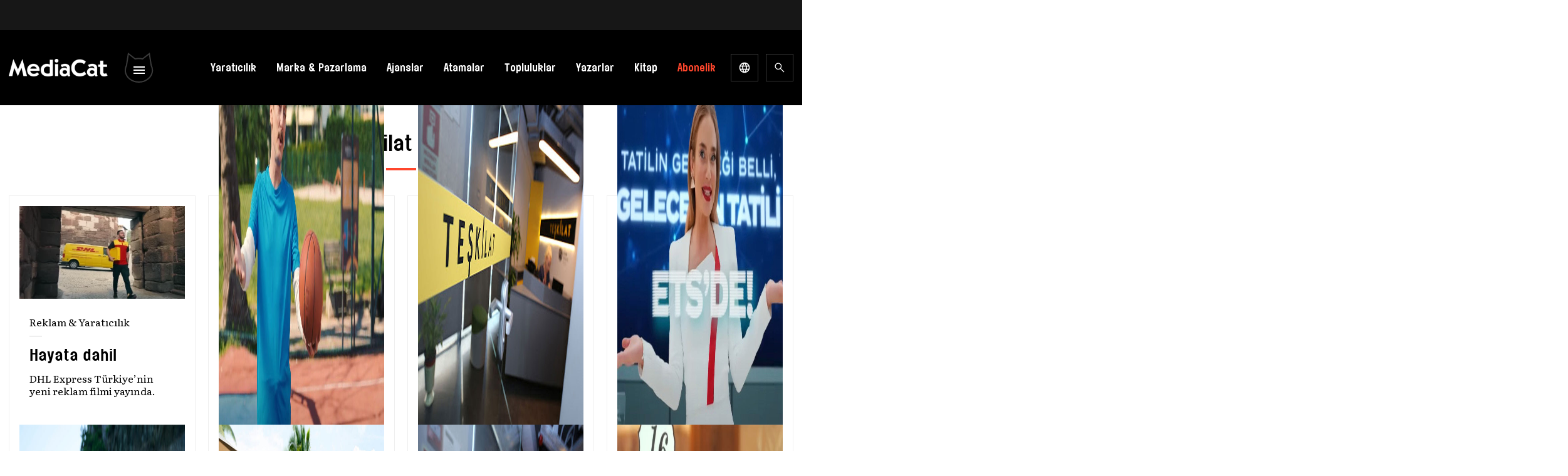

--- FILE ---
content_type: text/html; charset=UTF-8
request_url: https://mediacat.com/etiket/teskilat-icom/
body_size: 52112
content:
<!DOCTYPE html><html lang="tr" dir="ltr" prefix="og: https://ogp.me/ns#"><head><link rel="preconnect" href="https://fonts.gstatic.com/" crossorigin /><meta http-equiv="Content-Type" charset="UTF-8"><title>
teşkilat ICOM Archives - MediaCat</title><meta name="apple-mobile-web-app-title" content="MediaCat"><meta name="application-name" content="Mediacat"><meta name="msapplication-TileColor" content="#ffffff"><meta name="viewport" content="width=device-width, initial-scale=1.0, minimum-scale=1, maximum-scale=1" /><meta property="og:locale" content="tr_TR" /><meta property="og:type" content="website" /><meta property="og:site_name" content="MediaCat"><meta name="theme-color" content="#000000"><meta name="apple-itunes-app" content="app-id=6449996900"><meta name="google-play-app" content="app-id=com.mediacat"><link rel="apple-touch-icon" href="https://mediacat.com/wp-content/themes/mediacat-new/img/mediacat-mobil-icon.jpg" /><link rel="android-touch-icon" href="https://mediacat.com/wp-content/themes/mediacat-new/img/mediacat-mobil-icon.jpg" /><meta http-equiv='refresh' content='300'><link rel="preconnect" href="https://fonts.googleapis.com"><link rel="preconnect" href="https://fonts.gstatic.com" crossorigin> <script src="[data-uri]" defer></script> 
 <script src="https://www.googletagmanager.com/gtag/js?id=UA-34817378-1" defer data-deferred="1"></script> <script src="[data-uri]" defer></script> <script async='async' src='https://www.googletagservices.com/tag/js/gpt.js'></script> <script src="[data-uri]" defer></script>  <script src="[data-uri]" defer></script> <title>teşkilat ICOM Archives - MediaCat</title><meta name="robots" content="follow, index, max-snippet:-1, max-video-preview:-1, max-image-preview:large"/><link rel="canonical" href="https://mediacat.com/etiket/teskilat-icom/" /><link rel="next" href="https://mediacat.com/etiket/teskilat-icom/sayfa/2/" /><meta property="og:locale" content="tr_TR" /><meta property="og:type" content="article" /><meta property="og:title" content="teşkilat ICOM Archives - MediaCat" /><meta property="og:url" content="https://mediacat.com/etiket/teskilat-icom/" /><meta property="og:site_name" content="MediaCat" /><meta property="og:image" content="https://cdn.mediacat.com/uploads/2024/01/mediacat-uk-m-social-media-v2.png" /><meta property="og:image:secure_url" content="https://cdn.mediacat.com/uploads/2024/01/mediacat-uk-m-social-media-v2.png" /><meta property="og:image:width" content="1200" /><meta property="og:image:height" content="630" /><meta property="og:image:type" content="image/png" /><meta name="twitter:card" content="summary_large_image" /><meta name="twitter:title" content="teşkilat ICOM Archives - MediaCat" /><meta name="twitter:image" content="https://cdn.mediacat.com/uploads/2024/01/mediacat-uk-m-social-media-v2.png" /><meta name="twitter:label1" content="Yazılar" /><meta name="twitter:data1" content="24" /> <script type="application/ld+json" class="rank-math-schema">{"@context":"https://schema.org","@graph":[{"@type":"Person","@id":"https://mediacat.com/#person","name":"MediaCat","url":"https://mediacat.com"},{"@type":"WebSite","@id":"https://mediacat.com/#website","url":"https://mediacat.com","name":"MediaCat","publisher":{"@id":"https://mediacat.com/#person"},"inLanguage":"tr"},{"@type":"CollectionPage","@id":"https://mediacat.com/etiket/teskilat-icom/#webpage","url":"https://mediacat.com/etiket/teskilat-icom/","name":"te\u015fkilat ICOM Archives - MediaCat","isPartOf":{"@id":"https://mediacat.com/#website"},"inLanguage":"tr"}]}</script> <link rel='dns-prefetch' href='//www.googletagmanager.com' /><link rel='dns-prefetch' href='//cdn.mediacat.com' /><link rel="alternate" type="application/rss+xml" title="MediaCat &raquo; akışı" href="https://mediacat.com/besleme/" /><link rel="alternate" type="application/rss+xml" title="MediaCat &raquo; yorum akışı" href="https://mediacat.com/yorumlar/besleme/" /><link rel="alternate" type="application/rss+xml" title="MediaCat &raquo; teşkilat ICOM etiket akışı" href="https://mediacat.com/etiket/teskilat-icom/feed/" /><style id='wp-img-auto-sizes-contain-inline-css'>img:is([sizes=auto i],[sizes^="auto," i]){contain-intrinsic-size:3000px 1500px}
/*# sourceURL=wp-img-auto-sizes-contain-inline-css */</style> <script src="[data-uri]" defer></script><script data-optimized="1" src="https://mediacat.com/wp-content/plugins/litespeed-cache/assets/js/webfontloader.min.js" defer></script> <style id='wp-emoji-styles-inline-css'>img.wp-smiley, img.emoji {
		display: inline !important;
		border: none !important;
		box-shadow: none !important;
		height: 1em !important;
		width: 1em !important;
		margin: 0 0.07em !important;
		vertical-align: -0.1em !important;
		background: none !important;
		padding: 0 !important;
	}
/*# sourceURL=wp-emoji-styles-inline-css */</style><link data-optimized="1" rel='stylesheet' id='wp-block-library-css' href='https://mediacat.com/wp-content/litespeed/css/6d6d0a2947a11506c28327ef51873eea.css?ver=2ca0e' media='all' /><link data-optimized="1" rel='stylesheet' id='wc-blocks-style-css' href='https://mediacat.com/wp-content/litespeed/css/ae48328138d8713ac258241f56b2f784.css?ver=27dbe' media='all' /><style id='global-styles-inline-css'>:root{--wp--preset--aspect-ratio--square: 1;--wp--preset--aspect-ratio--4-3: 4/3;--wp--preset--aspect-ratio--3-4: 3/4;--wp--preset--aspect-ratio--3-2: 3/2;--wp--preset--aspect-ratio--2-3: 2/3;--wp--preset--aspect-ratio--16-9: 16/9;--wp--preset--aspect-ratio--9-16: 9/16;--wp--preset--color--black: #000000;--wp--preset--color--cyan-bluish-gray: #abb8c3;--wp--preset--color--white: #ffffff;--wp--preset--color--pale-pink: #f78da7;--wp--preset--color--vivid-red: #cf2e2e;--wp--preset--color--luminous-vivid-orange: #ff6900;--wp--preset--color--luminous-vivid-amber: #fcb900;--wp--preset--color--light-green-cyan: #7bdcb5;--wp--preset--color--vivid-green-cyan: #00d084;--wp--preset--color--pale-cyan-blue: #8ed1fc;--wp--preset--color--vivid-cyan-blue: #0693e3;--wp--preset--color--vivid-purple: #9b51e0;--wp--preset--color--background: #ffffff;--wp--preset--color--foreground: #404040;--wp--preset--color--primary: #b91c1c;--wp--preset--color--secondary: #15803d;--wp--preset--color--tertiary: #0369a1;--wp--preset--gradient--vivid-cyan-blue-to-vivid-purple: linear-gradient(135deg,rgb(6,147,227) 0%,rgb(155,81,224) 100%);--wp--preset--gradient--light-green-cyan-to-vivid-green-cyan: linear-gradient(135deg,rgb(122,220,180) 0%,rgb(0,208,130) 100%);--wp--preset--gradient--luminous-vivid-amber-to-luminous-vivid-orange: linear-gradient(135deg,rgb(252,185,0) 0%,rgb(255,105,0) 100%);--wp--preset--gradient--luminous-vivid-orange-to-vivid-red: linear-gradient(135deg,rgb(255,105,0) 0%,rgb(207,46,46) 100%);--wp--preset--gradient--very-light-gray-to-cyan-bluish-gray: linear-gradient(135deg,rgb(238,238,238) 0%,rgb(169,184,195) 100%);--wp--preset--gradient--cool-to-warm-spectrum: linear-gradient(135deg,rgb(74,234,220) 0%,rgb(151,120,209) 20%,rgb(207,42,186) 40%,rgb(238,44,130) 60%,rgb(251,105,98) 80%,rgb(254,248,76) 100%);--wp--preset--gradient--blush-light-purple: linear-gradient(135deg,rgb(255,206,236) 0%,rgb(152,150,240) 100%);--wp--preset--gradient--blush-bordeaux: linear-gradient(135deg,rgb(254,205,165) 0%,rgb(254,45,45) 50%,rgb(107,0,62) 100%);--wp--preset--gradient--luminous-dusk: linear-gradient(135deg,rgb(255,203,112) 0%,rgb(199,81,192) 50%,rgb(65,88,208) 100%);--wp--preset--gradient--pale-ocean: linear-gradient(135deg,rgb(255,245,203) 0%,rgb(182,227,212) 50%,rgb(51,167,181) 100%);--wp--preset--gradient--electric-grass: linear-gradient(135deg,rgb(202,248,128) 0%,rgb(113,206,126) 100%);--wp--preset--gradient--midnight: linear-gradient(135deg,rgb(2,3,129) 0%,rgb(40,116,252) 100%);--wp--preset--font-size--small: 13px;--wp--preset--font-size--medium: 20px;--wp--preset--font-size--large: 36px;--wp--preset--font-size--x-large: 42px;--wp--preset--spacing--20: 0.44rem;--wp--preset--spacing--30: 0.67rem;--wp--preset--spacing--40: 1rem;--wp--preset--spacing--50: 1.5rem;--wp--preset--spacing--60: 2.25rem;--wp--preset--spacing--70: 3.38rem;--wp--preset--spacing--80: 5.06rem;--wp--preset--shadow--natural: 6px 6px 9px rgba(0, 0, 0, 0.2);--wp--preset--shadow--deep: 12px 12px 50px rgba(0, 0, 0, 0.4);--wp--preset--shadow--sharp: 6px 6px 0px rgba(0, 0, 0, 0.2);--wp--preset--shadow--outlined: 6px 6px 0px -3px rgb(255, 255, 255), 6px 6px rgb(0, 0, 0);--wp--preset--shadow--crisp: 6px 6px 0px rgb(0, 0, 0);}:root { --wp--style--global--content-size: 40rem;--wp--style--global--wide-size: 60rem; }:where(body) { margin: 0; }.wp-site-blocks > .alignleft { float: left; margin-right: 2em; }.wp-site-blocks > .alignright { float: right; margin-left: 2em; }.wp-site-blocks > .aligncenter { justify-content: center; margin-left: auto; margin-right: auto; }:where(.is-layout-flex){gap: 0.5em;}:where(.is-layout-grid){gap: 0.5em;}.is-layout-flow > .alignleft{float: left;margin-inline-start: 0;margin-inline-end: 2em;}.is-layout-flow > .alignright{float: right;margin-inline-start: 2em;margin-inline-end: 0;}.is-layout-flow > .aligncenter{margin-left: auto !important;margin-right: auto !important;}.is-layout-constrained > .alignleft{float: left;margin-inline-start: 0;margin-inline-end: 2em;}.is-layout-constrained > .alignright{float: right;margin-inline-start: 2em;margin-inline-end: 0;}.is-layout-constrained > .aligncenter{margin-left: auto !important;margin-right: auto !important;}.is-layout-constrained > :where(:not(.alignleft):not(.alignright):not(.alignfull)){max-width: var(--wp--style--global--content-size);margin-left: auto !important;margin-right: auto !important;}.is-layout-constrained > .alignwide{max-width: var(--wp--style--global--wide-size);}body .is-layout-flex{display: flex;}.is-layout-flex{flex-wrap: wrap;align-items: center;}.is-layout-flex > :is(*, div){margin: 0;}body .is-layout-grid{display: grid;}.is-layout-grid > :is(*, div){margin: 0;}body{padding-top: 0px;padding-right: 0px;padding-bottom: 0px;padding-left: 0px;}a:where(:not(.wp-element-button)){text-decoration: underline;}:root :where(.wp-element-button, .wp-block-button__link){background-color: #32373c;border-width: 0;color: #fff;font-family: inherit;font-size: inherit;font-style: inherit;font-weight: inherit;letter-spacing: inherit;line-height: inherit;padding-top: calc(0.667em + 2px);padding-right: calc(1.333em + 2px);padding-bottom: calc(0.667em + 2px);padding-left: calc(1.333em + 2px);text-decoration: none;text-transform: inherit;}.has-black-color{color: var(--wp--preset--color--black) !important;}.has-cyan-bluish-gray-color{color: var(--wp--preset--color--cyan-bluish-gray) !important;}.has-white-color{color: var(--wp--preset--color--white) !important;}.has-pale-pink-color{color: var(--wp--preset--color--pale-pink) !important;}.has-vivid-red-color{color: var(--wp--preset--color--vivid-red) !important;}.has-luminous-vivid-orange-color{color: var(--wp--preset--color--luminous-vivid-orange) !important;}.has-luminous-vivid-amber-color{color: var(--wp--preset--color--luminous-vivid-amber) !important;}.has-light-green-cyan-color{color: var(--wp--preset--color--light-green-cyan) !important;}.has-vivid-green-cyan-color{color: var(--wp--preset--color--vivid-green-cyan) !important;}.has-pale-cyan-blue-color{color: var(--wp--preset--color--pale-cyan-blue) !important;}.has-vivid-cyan-blue-color{color: var(--wp--preset--color--vivid-cyan-blue) !important;}.has-vivid-purple-color{color: var(--wp--preset--color--vivid-purple) !important;}.has-background-color{color: var(--wp--preset--color--background) !important;}.has-foreground-color{color: var(--wp--preset--color--foreground) !important;}.has-primary-color{color: var(--wp--preset--color--primary) !important;}.has-secondary-color{color: var(--wp--preset--color--secondary) !important;}.has-tertiary-color{color: var(--wp--preset--color--tertiary) !important;}.has-black-background-color{background-color: var(--wp--preset--color--black) !important;}.has-cyan-bluish-gray-background-color{background-color: var(--wp--preset--color--cyan-bluish-gray) !important;}.has-white-background-color{background-color: var(--wp--preset--color--white) !important;}.has-pale-pink-background-color{background-color: var(--wp--preset--color--pale-pink) !important;}.has-vivid-red-background-color{background-color: var(--wp--preset--color--vivid-red) !important;}.has-luminous-vivid-orange-background-color{background-color: var(--wp--preset--color--luminous-vivid-orange) !important;}.has-luminous-vivid-amber-background-color{background-color: var(--wp--preset--color--luminous-vivid-amber) !important;}.has-light-green-cyan-background-color{background-color: var(--wp--preset--color--light-green-cyan) !important;}.has-vivid-green-cyan-background-color{background-color: var(--wp--preset--color--vivid-green-cyan) !important;}.has-pale-cyan-blue-background-color{background-color: var(--wp--preset--color--pale-cyan-blue) !important;}.has-vivid-cyan-blue-background-color{background-color: var(--wp--preset--color--vivid-cyan-blue) !important;}.has-vivid-purple-background-color{background-color: var(--wp--preset--color--vivid-purple) !important;}.has-background-background-color{background-color: var(--wp--preset--color--background) !important;}.has-foreground-background-color{background-color: var(--wp--preset--color--foreground) !important;}.has-primary-background-color{background-color: var(--wp--preset--color--primary) !important;}.has-secondary-background-color{background-color: var(--wp--preset--color--secondary) !important;}.has-tertiary-background-color{background-color: var(--wp--preset--color--tertiary) !important;}.has-black-border-color{border-color: var(--wp--preset--color--black) !important;}.has-cyan-bluish-gray-border-color{border-color: var(--wp--preset--color--cyan-bluish-gray) !important;}.has-white-border-color{border-color: var(--wp--preset--color--white) !important;}.has-pale-pink-border-color{border-color: var(--wp--preset--color--pale-pink) !important;}.has-vivid-red-border-color{border-color: var(--wp--preset--color--vivid-red) !important;}.has-luminous-vivid-orange-border-color{border-color: var(--wp--preset--color--luminous-vivid-orange) !important;}.has-luminous-vivid-amber-border-color{border-color: var(--wp--preset--color--luminous-vivid-amber) !important;}.has-light-green-cyan-border-color{border-color: var(--wp--preset--color--light-green-cyan) !important;}.has-vivid-green-cyan-border-color{border-color: var(--wp--preset--color--vivid-green-cyan) !important;}.has-pale-cyan-blue-border-color{border-color: var(--wp--preset--color--pale-cyan-blue) !important;}.has-vivid-cyan-blue-border-color{border-color: var(--wp--preset--color--vivid-cyan-blue) !important;}.has-vivid-purple-border-color{border-color: var(--wp--preset--color--vivid-purple) !important;}.has-background-border-color{border-color: var(--wp--preset--color--background) !important;}.has-foreground-border-color{border-color: var(--wp--preset--color--foreground) !important;}.has-primary-border-color{border-color: var(--wp--preset--color--primary) !important;}.has-secondary-border-color{border-color: var(--wp--preset--color--secondary) !important;}.has-tertiary-border-color{border-color: var(--wp--preset--color--tertiary) !important;}.has-vivid-cyan-blue-to-vivid-purple-gradient-background{background: var(--wp--preset--gradient--vivid-cyan-blue-to-vivid-purple) !important;}.has-light-green-cyan-to-vivid-green-cyan-gradient-background{background: var(--wp--preset--gradient--light-green-cyan-to-vivid-green-cyan) !important;}.has-luminous-vivid-amber-to-luminous-vivid-orange-gradient-background{background: var(--wp--preset--gradient--luminous-vivid-amber-to-luminous-vivid-orange) !important;}.has-luminous-vivid-orange-to-vivid-red-gradient-background{background: var(--wp--preset--gradient--luminous-vivid-orange-to-vivid-red) !important;}.has-very-light-gray-to-cyan-bluish-gray-gradient-background{background: var(--wp--preset--gradient--very-light-gray-to-cyan-bluish-gray) !important;}.has-cool-to-warm-spectrum-gradient-background{background: var(--wp--preset--gradient--cool-to-warm-spectrum) !important;}.has-blush-light-purple-gradient-background{background: var(--wp--preset--gradient--blush-light-purple) !important;}.has-blush-bordeaux-gradient-background{background: var(--wp--preset--gradient--blush-bordeaux) !important;}.has-luminous-dusk-gradient-background{background: var(--wp--preset--gradient--luminous-dusk) !important;}.has-pale-ocean-gradient-background{background: var(--wp--preset--gradient--pale-ocean) !important;}.has-electric-grass-gradient-background{background: var(--wp--preset--gradient--electric-grass) !important;}.has-midnight-gradient-background{background: var(--wp--preset--gradient--midnight) !important;}.has-small-font-size{font-size: var(--wp--preset--font-size--small) !important;}.has-medium-font-size{font-size: var(--wp--preset--font-size--medium) !important;}.has-large-font-size{font-size: var(--wp--preset--font-size--large) !important;}.has-x-large-font-size{font-size: var(--wp--preset--font-size--x-large) !important;}
/*# sourceURL=global-styles-inline-css */</style><style id='core-block-supports-inline-css'>/**
 * Core styles: block-supports
 */

/*# sourceURL=core-block-supports-inline-css */</style><link data-optimized="1" rel='stylesheet' id='contact-form-7-css' href='https://mediacat.com/wp-content/litespeed/css/70bcc8978bfbd5be5677133455c90c13.css?ver=a518c' media='all' /><style id='contact-form-7-inline-css'>div.wpcf7 .wpcf7-spinner {
			background-color: transparent;
			opacity: 1;
			width: auto;
			height: auto;
			border: none;
			border-radius: 0;
		}
		div.wpcf7 .wpcf7-spinner::before {
			position: static;
			background-color: transparent;
			top: 0;
			left: 0;
			width: 0;
			height: 0;
			border-radius: 0;
			transform-origin: 0;
			animation-name: none;
			animation-duration: 0;
		} div.wpcf7 .ajax-loader, div.wpcf7 .wpcf7-spinner {background-image:none !important;width:32px !important;height:32px !important;color:#001F3F !important;}div.wpcf7 .ajax-loader, div.wpcf7 .wpcf7-spinner { border: 4px solid transparent; border-left-color: currentcolor; border-right-color: currentcolor; border-radius: 50%; -webkit-animation: 1s cf7cs-01 linear infinite; animation: 1s cf7cs-01 linear infinite; } @-webkit-keyframes cf7cs-01 { 0% { -webkit-transform: rotate(0deg); transform: rotate(0deg); } 100% { -webkit-transform: rotate(360deg); transform: rotate(360deg); } } @keyframes cf7cs-01 { 0% { -webkit-transform: rotate(0deg); transform: rotate(0deg); } 100% { -webkit-transform: rotate(360deg); transform: rotate(360deg); } }
/*# sourceURL=contact-form-7-inline-css */</style><link data-optimized="1" rel='stylesheet' id='dashicons-css' href='https://mediacat.com/wp-content/litespeed/css/5a5755e01e7097f484effe8cde13ed07.css?ver=16a2e' media='all' /><link data-optimized="1" rel='stylesheet' id='wp-jquery-ui-dialog-css' href='https://mediacat.com/wp-content/litespeed/css/64edeaf800f5b99e5fd29c22bb12eb5c.css?ver=9e7fa' media='all' /><link data-optimized="1" rel='stylesheet' id='woocommerce-layout-css' href='https://mediacat.com/wp-content/litespeed/css/2d09b16d7d41c6fd4bcf1fc09c073bd7.css?ver=b6e97' media='all' /><link data-optimized="1" rel='stylesheet' id='woocommerce-smallscreen-css' href='https://mediacat.com/wp-content/litespeed/css/0baa503a8310a5dd73ae5fbafd995ecf.css?ver=0f160' media='only screen and (max-width: 768px)' /><link data-optimized="1" rel='stylesheet' id='woocommerce-general-css' href='https://mediacat.com/wp-content/litespeed/css/ccf2e51fc12f05434dc12483c00f7dd4.css?ver=77e18' media='all' /><style id='woocommerce-inline-inline-css'>.woocommerce form .form-row .required { visibility: visible; }
/*# sourceURL=woocommerce-inline-inline-css */</style><link data-optimized="1" rel='stylesheet' id='moka-pay-card_css-css' href='https://mediacat.com/wp-content/litespeed/css/63c8a908ef539979c2b45d47ae96d76d.css?ver=b330e' media='all' /><link data-optimized="1" rel='stylesheet' id='mediacat-new-style-css' href='https://mediacat.com/wp-content/litespeed/css/6c8e6877af7c9de9594cc9c653cd626f.css?ver=1713f' media='all' /><link data-optimized="1" rel='stylesheet' id='style-css' href='https://mediacat.com/wp-content/litespeed/css/67237027236d74e63bc684df48e87fdf.css?ver=2004f' media='all' /><link data-optimized="1" rel='stylesheet' id='style-smart-app-css' href='https://mediacat.com/wp-content/litespeed/css/dab81a87b78853ce6172309d667d1e57.css?ver=8f847' media='all' /> <script src="https://mediacat.com/wp-includes/js/jquery/jquery.js?ver=3.7.1" id="jquery-core-js"></script> <script data-optimized="1" src="https://mediacat.com/wp-content/litespeed/js/2f9fb317e3853a067500745bc68b8fbe.js?ver=8afa0" id="jquery-migrate-js" defer data-deferred="1"></script> <script data-optimized="1" src="https://mediacat.com/wp-content/litespeed/js/53bccec9f116075c1859dcaa55541232.js?ver=0a9bd" id="wc-jquery-blockui-js" defer data-wp-strategy="defer"></script> <script id="wc-add-to-cart-js-extra" src="[data-uri]" defer></script> <script data-optimized="1" src="https://mediacat.com/wp-content/litespeed/js/76dd471a7dffec5cd750dd548b40b5bf.js?ver=0e998" id="wc-add-to-cart-js" defer data-wp-strategy="defer"></script> <script data-optimized="1" src="https://mediacat.com/wp-content/litespeed/js/ab7cde313ab8081e72e96f8bae4745db.js?ver=7fa8f" id="wc-js-cookie-js" defer data-wp-strategy="defer"></script> <script id="woocommerce-js-extra" src="[data-uri]" defer></script> <script data-optimized="1" src="https://mediacat.com/wp-content/litespeed/js/05b084fa6e4e590ec1a0419cb654583d.js?ver=b5dfc" id="woocommerce-js" defer data-wp-strategy="defer"></script> 
 <script src="https://www.googletagmanager.com/gtag/js?id=GT-5MG9BH5" id="google_gtagjs-js" defer data-deferred="1"></script> <script id="google_gtagjs-js-after" src="[data-uri]" defer></script> <link rel="https://api.w.org/" href="https://mediacat.com/wp-json/" /><link rel="alternate" title="JSON" type="application/json" href="https://mediacat.com/wp-json/wp/v2/tags/33804" /><link rel="EditURI" type="application/rsd+xml" title="RSD" href="https://mediacat.com/xmlrpc.php?rsd" /><meta name="generator" content="WordPress 6.9" /><meta name="generator" content="Seriously Simple Podcasting 1769267857" /><meta name="generator" content="Site Kit by Google 1.167.0" /><link rel="alternate" type="application/rss+xml" title="Podcast RSS feed" href="https://mediacat.com/feed/podcast" /><noscript><style>.woocommerce-product-gallery{ opacity: 1 !important; }</style></noscript><meta name="onesignal" content="wordpress-plugin"/> <script src="[data-uri]" defer></script> <link rel="icon" href="https://cdn.mediacat.com/uploads/2024/01/cropped-cropped-site-identity-32x32.png" sizes="32x32" /><link rel="icon" href="https://cdn.mediacat.com/uploads/2024/01/cropped-cropped-site-identity-192x192.png" sizes="192x192" /><link rel="apple-touch-icon" href="https://cdn.mediacat.com/uploads/2024/01/cropped-cropped-site-identity-180x180.png" /><meta name="msapplication-TileImage" content="https://cdn.mediacat.com/uploads/2024/01/cropped-cropped-site-identity-270x270.png" /><style id="wp-custom-css">picture {
	display: inline-flex;
}

figure.wp-caption.alignleft{
	padding-right:20px
}

/*silinecek*/

ul.snax-quiz-answers-items {
    list-style: none;
    padding: 0;
    background: none;
}
button.snax-quiz-button.snax-quiz-button-start-quiz, button.snax-quiz-button.snax-quiz-button-restart-quiz{
	    border-width: 1px;
    border-style: solid;
  
    border-color: rgb(239 239 239 / var(--tw-border-opacity));
    width: auto;
    padding: 10px 20px;
}</style><style id="kirki-inline-styles"></style><style type="text/css" id="c4wp-checkout-css">.woocommerce-checkout .c4wp_captcha_field {
						margin-bottom: 10px;
						margin-top: 15px;
						position: relative;
						display: inline-block;
					}</style><style type="text/css" id="c4wp-v3-lp-form-css">.login #login, .login #lostpasswordform {
					min-width: 350px !important;
				}
				.wpforms-field-c4wp iframe {
					width: 100% !important;
				}</style><link data-optimized="1" rel='stylesheet' id='pms-style-front-end-css' href='https://mediacat.com/wp-content/litespeed/css/0094d65e731951f42b815c3fe3d35524.css?ver=28683' media='all' /></head><body class="archive tag tag-teskilat-icom tag-33804 wp-embed-responsive wp-theme-mediacat-new theme-mediacat-new woocommerce-no-js"><div id="fb-root"></div> <script async defer crossorigin="anonymous" src="https://connect.facebook.net/en_GB/sdk.js#xfbml=1&version=v16.0&appId=1312179072129525" nonce="5dODzAZk"></script> 
<svg style="position: absolute; width: 0; height: 0; overflow: hidden;" version="1.1"
xmlns="http://www.w3.org/2000/svg" xmlns:xlink="http://www.w3.org/1999/xlink">
<defs>
<symbol id="icon-social-twitter" viewBox="0 0 24 24" fill="currentColor">
<path d="M10.053,7.988l5.631,8.024h-1.497L8.566,7.988H10.053z M21,6v12	c0,1.657-1.343,3-3,3H6c-1.657,0-3-1.343-3-3V6c0-1.657,1.343-3,3-3h12C19.657,3,21,4.343,21,6z M17.538,17l-4.186-5.99L16.774,7	h-1.311l-2.704,3.16L10.552,7H6.702l3.941,5.633L6.906,17h1.333l3.001-3.516L13.698,17H17.538z"/></symbol>
<symbol id="icon-social-facebook" viewBox="0 0 24 24" fill="currentColor">
<path
d="M11.9999 2.3999C6.6983 2.3999 2.3999 6.6983 2.3999 11.9999C2.3999 16.8127 5.9455 20.7871 10.5647 21.4815V14.5439H8.1895V12.0207H10.5647V10.3415C10.5647 7.5615 11.9191 6.3415 14.2295 6.3415C15.3359 6.3415 15.9215 6.4239 16.1983 6.4607V8.6631H14.6223C13.6415 8.6631 13.2991 9.5935 13.2991 10.6415V12.0207H16.1735L15.7839 14.5439H13.2991V21.5015C17.9847 20.8663 21.5999 16.8599 21.5999 11.9999C21.5999 6.6983 17.3015 2.3999 11.9999 2.3999Z" />
</symbol>
<symbol id="icon-social-linkedin" viewBox="0 0 24 24" fill="currentColor">
<path
d="M11.9999 2.3999C6.6983 2.3999 2.3999 6.6983 2.3999 11.9999C2.3999 17.3015 6.6983 21.5999 11.9999 21.5999C17.3015 21.5999 21.5999 17.3015 21.5999 11.9999C21.5999 6.6983 17.3015 2.3999 11.9999 2.3999ZM8.3967 6.7223C9.0703 6.7223 9.5191 7.1711 9.5191 7.7695C9.5191 8.3679 9.0703 8.8167 8.3223 8.8167C7.6487 8.8175 7.1999 8.3679 7.1999 7.7695C7.1999 7.1711 7.6487 6.7223 8.3967 6.7223ZM9.5999 15.9999H7.1999V9.5999H9.5999V15.9999ZM17.5999 15.9999H15.3407V12.5023C15.3407 11.5351 14.7383 11.3119 14.5127 11.3119C14.2871 11.3119 13.5335 11.4607 13.5335 12.5023C13.5335 12.6511 13.5335 15.9999 13.5335 15.9999H11.1999V9.5999H13.5343V10.4927C13.8351 9.9719 14.4375 9.5999 15.5671 9.5999C16.6967 9.5999 17.5999 10.4927 17.5999 12.5023V15.9999Z" />
</symbol>
<symbol id="icon-social-youtube" viewBox="0 0 24 24" fill="currentColor">
<path
d="M21.582 6.186C21.352 5.326 20.674 4.648 19.814 4.418C18.254 4 12 4 12 4C12 4 5.746 4 4.186 4.418C3.326 4.648 2.648 5.326 2.418 6.186C2 7.746 2 12 2 12C2 12 2 16.254 2.418 17.814C2.648 18.674 3.326 19.352 4.186 19.582C5.746 20 12 20 12 20C12 20 18.254 20 19.814 19.582C20.675 19.352 21.352 18.674 21.582 17.814C22 16.254 22 12 22 12C22 12 22 7.746 21.582 6.186ZM10 14.598V9.402C10 9.017 10.417 8.777 10.75 8.969L15.25 11.567C15.583 11.759 15.583 12.241 15.25 12.433L10.75 15.031C10.417 15.224 10 14.983 10 14.598Z" />
</symbol>
<symbol id="icon-social-instagram" viewBox="0 0 24 24" fill="currentColor">
<path
d="M7.8,2H16.2C19.4,2 22,4.6 22,7.8V16.2A5.8,5.8 0 0,1 16.2,22H7.8C4.6,22 2,19.4 2,16.2V7.8A5.8,5.8 0 0,1 7.8,2M7.6,4A3.6,3.6 0 0,0 4,7.6V16.4C4,18.39 5.61,20 7.6,20H16.4A3.6,3.6 0 0,0 20,16.4V7.6C20,5.61 18.39,4 16.4,4H7.6M17.25,5.5A1.25,1.25 0 0,1 18.5,6.75A1.25,1.25 0 0,1 17.25,8A1.25,1.25 0 0,1 16,6.75A1.25,1.25 0 0,1 17.25,5.5M12,7A5,5 0 0,1 17,12A5,5 0 0,1 12,17A5,5 0 0,1 7,12A5,5 0 0,1 12,7M12,9A3,3 0 0,0 9,12A3,3 0 0,0 12,15A3,3 0 0,0 15,12A3,3 0 0,0 12,9Z" />
</symbol>
<symbol id="icon-down" viewBox="0 0 24 24" fill="currentColor">
<path
d="M5.69995 9.70005L7.09995 8.30005L11.7 12.9L16.3 8.30005L17.7 9.70005L11.7 15.7L5.69995 9.70005Z" />
</symbol>
<symbol id="icon-search" viewBox="0 0 24 24" fill="currentColor">
<path
d="M19.9 20.9751L13.325 14.4001C12.825 14.8334 12.242 15.1709 11.576 15.4126C10.91 15.6543 10.2014 15.7751 9.45 15.7751C7.6473 15.7751 6.12163 15.1501 4.87298 13.9001C3.62433 12.6501 3 11.1418 3 9.3751C3 7.60843 3.625 6.1001 4.875 4.8501C6.125 3.6001 7.6375 2.9751 9.4125 2.9751C11.1875 2.9751 12.6958 3.6001 13.9375 4.8501C15.1792 6.1001 15.8 7.60968 15.8 9.37885C15.8 10.093 15.6833 10.7834 15.45 11.4501C15.2167 12.1168 14.8667 12.7418 14.4 13.3251L21 19.8751L19.9 20.9751ZM9.425 14.2751C10.7792 14.2751 11.9302 13.7959 12.8781 12.8376C13.826 11.8793 14.3 10.7251 14.3 9.3751C14.3 8.0251 13.826 6.87093 12.8781 5.9126C11.9302 4.95426 10.7792 4.4751 9.425 4.4751C8.05695 4.4751 6.8941 4.95426 5.93645 5.9126C4.97882 6.87093 4.5 8.0251 4.5 9.3751C4.5 10.7251 4.97882 11.8793 5.93645 12.8376C6.8941 13.7959 8.05695 14.2751 9.425 14.2751Z" />
</symbol>
<symbol id="icon-lang" viewBox="0 0 24 24" fill="currentColor">
<path
d="M12 22C10.6333 22 9.34167 21.7375 8.125 21.2125C6.90833 20.6875 5.84583 19.9708 4.9375 19.0625C4.02917 18.1542 3.3125 17.0917 2.7875 15.875C2.2625 14.6583 2 13.3667 2 12C2 10.6167 2.2625 9.32083 2.7875 8.1125C3.3125 6.90417 4.02917 5.84583 4.9375 4.9375C5.84583 4.02917 6.90833 3.3125 8.125 2.7875C9.34167 2.2625 10.6333 2 12 2C13.3833 2 14.6792 2.2625 15.8875 2.7875C17.0958 3.3125 18.1542 4.02917 19.0625 4.9375C19.9708 5.84583 20.6875 6.90417 21.2125 8.1125C21.7375 9.32083 22 10.6167 22 12C22 13.3667 21.7375 14.6583 21.2125 15.875C20.6875 17.0917 19.9708 18.1542 19.0625 19.0625C18.1542 19.9708 17.0958 20.6875 15.8875 21.2125C14.6792 21.7375 13.3833 22 12 22ZM12 19.95C12.4333 19.35 12.8083 18.725 13.125 18.075C13.4417 17.425 13.7 16.7333 13.9 16H10.1C10.3 16.7333 10.5583 17.425 10.875 18.075C11.1917 18.725 11.5667 19.35 12 19.95ZM9.4 19.55C9.1 19 8.8375 18.4292 8.6125 17.8375C8.3875 17.2458 8.2 16.6333 8.05 16H5.1C5.58333 16.8333 6.1875 17.5583 6.9125 18.175C7.6375 18.7917 8.46667 19.25 9.4 19.55ZM14.6 19.55C15.5333 19.25 16.3625 18.7917 17.0875 18.175C17.8125 17.5583 18.4167 16.8333 18.9 16H15.95C15.8 16.6333 15.6125 17.2458 15.3875 17.8375C15.1625 18.4292 14.9 19 14.6 19.55ZM4.25 14H7.65C7.6 13.6667 7.5625 13.3375 7.5375 13.0125C7.5125 12.6875 7.5 12.35 7.5 12C7.5 11.65 7.5125 11.3125 7.5375 10.9875C7.5625 10.6625 7.6 10.3333 7.65 10H4.25C4.16667 10.3333 4.10417 10.6625 4.0625 10.9875C4.02083 11.3125 4 11.65 4 12C4 12.35 4.02083 12.6875 4.0625 13.0125C4.10417 13.3375 4.16667 13.6667 4.25 14ZM9.65 14H14.35C14.4 13.6667 14.4375 13.3375 14.4625 13.0125C14.4875 12.6875 14.5 12.35 14.5 12C14.5 11.65 14.4875 11.3125 14.4625 10.9875C14.4375 10.6625 14.4 10.3333 14.35 10H9.65C9.6 10.3333 9.5625 10.6625 9.5375 10.9875C9.5125 11.3125 9.5 11.65 9.5 12C9.5 12.35 9.5125 12.6875 9.5375 13.0125C9.5625 13.3375 9.6 13.6667 9.65 14ZM16.35 14H19.75C19.8333 13.6667 19.8958 13.3375 19.9375 13.0125C19.9792 12.6875 20 12.35 20 12C20 11.65 19.9792 11.3125 19.9375 10.9875C19.8958 10.6625 19.8333 10.3333 19.75 10H16.35C16.4 10.3333 16.4375 10.6625 16.4625 10.9875C16.4875 11.3125 16.5 11.65 16.5 12C16.5 12.35 16.4875 12.6875 16.4625 13.0125C16.4375 13.3375 16.4 13.6667 16.35 14ZM15.95 8H18.9C18.4167 7.16667 17.8125 6.44167 17.0875 5.825C16.3625 5.20833 15.5333 4.75 14.6 4.45C14.9 5 15.1625 5.57083 15.3875 6.1625C15.6125 6.75417 15.8 7.36667 15.95 8ZM10.1 8H13.9C13.7 7.26667 13.4417 6.575 13.125 5.925C12.8083 5.275 12.4333 4.65 12 4.05C11.5667 4.65 11.1917 5.275 10.875 5.925C10.5583 6.575 10.3 7.26667 10.1 8ZM5.1 8H8.05C8.2 7.36667 8.3875 6.75417 8.6125 6.1625C8.8375 5.57083 9.1 5 9.4 4.45C8.46667 4.75 7.6375 5.20833 6.9125 5.825C6.1875 6.44167 5.58333 7.16667 5.1 8Z" />
</symbol>
<symbol id="icon-menu" viewBox="0 0 24 24" fill="currentColor">
<path d="M3 18V16H21V18H3ZM3 13V11H21V13H3ZM3 8V6H21V8H3Z" />
</symbol>
<symbol id="icon-bookmark" viewBox="0 0 24 24" fill="currentColor">
<path
d="M5 21V5C5 4.45 5.19583 3.97917 5.5875 3.5875C5.97917 3.19583 6.45 3 7 3H17C17.55 3 18.0208 3.19583 18.4125 3.5875C18.8042 3.97917 19 4.45 19 5V21L12 18L5 21ZM7 17.95L12 15.8L17 17.95V5H7V17.95Z" />
</symbol>
<symbol id="icon-mail" viewBox="0 0 24 24" fill="currentColor">
<path
d="M4 20C3.45 20 2.97917 19.8042 2.5875 19.4125C2.19583 19.0208 2 18.55 2 18V6C2 5.45 2.19583 4.97917 2.5875 4.5875C2.97917 4.19583 3.45 4 4 4H20C20.55 4 21.0208 4.19583 21.4125 4.5875C21.8042 4.97917 22 5.45 22 6V18C22 18.55 21.8042 19.0208 21.4125 19.4125C21.0208 19.8042 20.55 20 20 20H4ZM12 13L4 8V18H20V8L12 13ZM12 11L20 6H4L12 11ZM4 8V6V18V8Z" />
</symbol>
<symbol id="icon-left" viewBox="0 0 24 24" fill="currentColor">
<path d="M13.9999 6L15.3999 7.4L10.7999 12L15.3999 16.6L13.9999 18L7.9999 12L13.9999 6Z" />
</symbol>
<symbol id="icon-right" viewBox="0 0 24 24" fill="currentColor">
<path d="M9.4 18L8 16.6L12.6 12L8 7.4L9.4 6L15.4 12L9.4 18Z" />
</symbol>
<symbol id="icon-close" viewBox="0 0 24 24" fill="currentColor">
<path
d="M19.5459 17.954C19.7572 18.1653 19.876 18.452 19.876 18.7509C19.876 19.0497 19.7572 19.3364 19.5459 19.5477C19.3346 19.7591 19.0479 19.8778 18.749 19.8778C18.4501 19.8778 18.1635 19.7591 17.9521 19.5477L12 13.5937L6.0459 19.5459C5.83455 19.7572 5.54791 19.8759 5.24902 19.8759C4.95014 19.8759 4.66349 19.7572 4.45215 19.5459C4.2408 19.3345 4.12207 19.0479 4.12207 18.749C4.12207 18.4501 4.2408 18.1635 4.45215 17.9521L10.4062 11.9999L4.45402 6.04586C4.24268 5.83451 4.12395 5.54787 4.12395 5.24898C4.12395 4.9501 4.24268 4.66345 4.45402 4.45211C4.66537 4.24076 4.95201 4.12203 5.2509 4.12203C5.54978 4.12203 5.83643 4.24076 6.04777 4.45211L12 10.4062L17.954 4.45117C18.1654 4.23983 18.452 4.12109 18.7509 4.12109C19.0498 4.12109 19.3364 4.23983 19.5478 4.45117C19.7591 4.66251 19.8778 4.94916 19.8778 5.24804C19.8778 5.54693 19.7591 5.83358 19.5478 6.04492L13.5937 11.9999L19.5459 17.954Z" />
</symbol>
<symbol id="icon-eye" viewBox="0 0 24 24" fill="currentColor">
<path
d="M12 16C13.25 16 14.3125 15.5625 15.1875 14.6875C16.0625 13.8125 16.5 12.75 16.5 11.5C16.5 10.25 16.0625 9.1875 15.1875 8.3125C14.3125 7.4375 13.25 7 12 7C10.75 7 9.6875 7.4375 8.8125 8.3125C7.9375 9.1875 7.5 10.25 7.5 11.5C7.5 12.75 7.9375 13.8125 8.8125 14.6875C9.6875 15.5625 10.75 16 12 16ZM12 14.2C11.25 14.2 10.6125 13.9375 10.0875 13.4125C9.5625 12.8875 9.3 12.25 9.3 11.5C9.3 10.75 9.5625 10.1125 10.0875 9.5875C10.6125 9.0625 11.25 8.8 12 8.8C12.75 8.8 13.3875 9.0625 13.9125 9.5875C14.4375 10.1125 14.7 10.75 14.7 11.5C14.7 12.25 14.4375 12.8875 13.9125 13.4125C13.3875 13.9375 12.75 14.2 12 14.2ZM12 19C9.56667 19 7.35 18.3208 5.35 16.9625C3.35 15.6042 1.9 13.7833 1 11.5C1.9 9.21667 3.35 7.39583 5.35 6.0375C7.35 4.67917 9.56667 4 12 4C14.4333 4 16.65 4.67917 18.65 6.0375C20.65 7.39583 22.1 9.21667 23 11.5C22.1 13.7833 20.65 15.6042 18.65 16.9625C16.65 18.3208 14.4333 19 12 19ZM12 17C13.8833 17 15.6125 16.5042 17.1875 15.5125C18.7625 14.5208 19.9667 13.1833 20.8 11.5C19.9667 9.81667 18.7625 8.47917 17.1875 7.4875C15.6125 6.49583 13.8833 6 12 6C10.1167 6 8.3875 6.49583 6.8125 7.4875C5.2375 8.47917 4.03333 9.81667 3.2 11.5C4.03333 13.1833 5.2375 14.5208 6.8125 15.5125C8.3875 16.5042 10.1167 17 12 17Z" />
</symbol>
<symbol id="icon-eye-slash" viewBox="0 0 24 24" fill="currentColor">
<path
d="M16.1 13.3L14.65 11.85C14.8 11.0667 14.575 10.3334 13.975 9.65005C13.375 8.96672 12.6 8.70005 11.65 8.85005L10.2 7.40005C10.4833 7.26672 10.7708 7.16672 11.0625 7.10005C11.3542 7.03338 11.6667 7.00005 12 7.00005C13.25 7.00005 14.3125 7.43755 15.1875 8.31255C16.0625 9.18755 16.5 10.25 16.5 11.5C16.5 11.8334 16.4667 12.1459 16.4 12.4375C16.3333 12.7292 16.2333 13.0167 16.1 13.3ZM19.3 16.4501L17.85 15.05C18.4833 14.5667 19.0458 14.0375 19.5375 13.4626C20.0292 12.8875 20.45 12.2334 20.8 11.5C19.9667 9.81672 18.7708 8.47922 17.2125 7.48755C15.6542 6.49588 13.9167 6.00005 12 6.00005C11.5167 6.00005 11.0417 6.03338 10.575 6.10005C10.1083 6.16672 9.65 6.26672 9.2 6.40005L7.65 4.85005C8.33333 4.56672 9.03333 4.35422 9.75 4.21255C10.4667 4.07088 11.2167 4.00005 12 4.00005C14.5167 4.00005 16.7583 4.69588 18.725 6.08755C20.6917 7.47922 22.1167 9.28338 23 11.5C22.6167 12.4834 22.1125 13.3959 21.4875 14.2375C20.8625 15.0792 20.1333 15.8167 19.3 16.4501ZM19.8 22.6L15.6 18.4501C15.0167 18.6334 14.4292 18.7709 13.8375 18.8626C13.2458 18.9542 12.6333 19 12 19C9.48333 19 7.24167 18.3042 5.275 16.9125C3.30833 15.5209 1.88333 13.7167 1 11.5C1.35 10.6167 1.79167 9.79588 2.325 9.03755C2.85833 8.27922 3.46667 7.60005 4.15 7.00005L1.4 4.20005L2.8 2.80005L21.2 21.2001L19.8 22.6ZM5.55 8.40005C5.06667 8.83338 4.625 9.30838 4.225 9.82505C3.825 10.3417 3.48333 10.9 3.2 11.5C4.03333 13.1834 5.22917 14.5209 6.7875 15.5126C8.34583 16.5042 10.0833 17.0001 12 17.0001C12.3333 17.0001 12.6583 16.9792 12.975 16.9376C13.2917 16.8959 13.6167 16.85 13.95 16.8L13.05 15.85C12.8667 15.9001 12.6917 15.9375 12.525 15.9626C12.3583 15.9875 12.1833 16 12 16C10.75 16 9.6875 15.5625 8.8125 14.6875C7.9375 13.8125 7.5 12.75 7.5 11.5C7.5 11.3167 7.5125 11.1417 7.5375 10.975C7.5625 10.8084 7.6 10.6334 7.65 10.45L5.55 8.40005Z" />
</symbol>
<symbol id="icon-error" viewBox="0 0 24 24" fill="currentColor">
<path
d="M12 17C12.2833 17 12.5208 16.9042 12.7125 16.7125C12.9042 16.5208 13 16.2833 13 16C13 15.7167 12.9042 15.4792 12.7125 15.2875C12.5208 15.0958 12.2833 15 12 15C11.7167 15 11.4792 15.0958 11.2875 15.2875C11.0958 15.4792 11 15.7167 11 16C11 16.2833 11.0958 16.5208 11.2875 16.7125C11.4792 16.9042 11.7167 17 12 17ZM11 13H13V7H11V13ZM12 22C10.6167 22 9.31667 21.7375 8.1 21.2125C6.88333 20.6875 5.825 19.975 4.925 19.075C4.025 18.175 3.3125 17.1167 2.7875 15.9C2.2625 14.6833 2 13.3833 2 12C2 10.6167 2.2625 9.31667 2.7875 8.1C3.3125 6.88333 4.025 5.825 4.925 4.925C5.825 4.025 6.88333 3.3125 8.1 2.7875C9.31667 2.2625 10.6167 2 12 2C13.3833 2 14.6833 2.2625 15.9 2.7875C17.1167 3.3125 18.175 4.025 19.075 4.925C19.975 5.825 20.6875 6.88333 21.2125 8.1C21.7375 9.31667 22 10.6167 22 12C22 13.3833 21.7375 14.6833 21.2125 15.9C20.6875 17.1167 19.975 18.175 19.075 19.075C18.175 19.975 17.1167 20.6875 15.9 21.2125C14.6833 21.7375 13.3833 22 12 22ZM12 20C14.2333 20 16.125 19.225 17.675 17.675C19.225 16.125 20 14.2333 20 12C20 9.76667 19.225 7.875 17.675 6.325C16.125 4.775 14.2333 4 12 4C9.76667 4 7.875 4.775 6.325 6.325C4.775 7.875 4 9.76667 4 12C4 14.2333 4.775 16.125 6.325 17.675C7.875 19.225 9.76667 20 12 20Z" />
</symbol>
<symbol id="icon-double-left" viewBox="0 0 24 24" fill="currentColor">
<path fill-rule="evenodd" clip-rule="evenodd"
d="M12.4 7.4L11 6L5 12L11 18L12.4 16.6L7.8 12L12.4 7.4ZM18.4 7.4L17 6L11 12L17 18L18.4 16.6L13.8 12L18.4 7.4Z" />
</symbol>
<symbol id="icon-double-right" viewBox="0 0 24 24" fill="currentColor">
<path fill-rule="evenodd" clip-rule="evenodd"
d="M10.9999 16.6L12.3999 18L18.3999 12L12.3999 6L10.9999 7.4L15.5999 12L10.9999 16.6ZM4.9999 16.6L6.3999 18L12.3999 12L6.3999 6L4.9999 7.4L9.5999 12L4.9999 16.6Z" />
</symbol>
<symbol id="icon-star" viewBox="0 0 24 24" fill="currentColor">
<path
d="M21.9852 10.7232L17.7571 14.4132L19.0236 19.9069C19.0906 20.1941 19.0715 20.4947 18.9686 20.7711C18.8658 21.0475 18.6837 21.2874 18.4452 21.4609C18.2067 21.6344 17.9223 21.7337 17.6277 21.7464C17.3331 21.7592 17.0412 21.6848 16.7886 21.5326L11.9971 18.6263L7.2158 21.5326C6.96321 21.6848 6.67135 21.7592 6.37671 21.7464C6.08208 21.7337 5.79773 21.6344 5.55923 21.4609C5.32074 21.2874 5.13866 21.0475 5.03578 20.7711C4.9329 20.4947 4.91378 20.1941 4.9808 19.9069L6.24549 14.4188L2.01643 10.7232C1.79275 10.5303 1.631 10.2756 1.55148 9.99113C1.47195 9.70666 1.47819 9.40504 1.5694 9.1241C1.66061 8.84315 1.83274 8.59539 2.0642 8.41188C2.29566 8.22838 2.57615 8.11729 2.87049 8.09256L8.44486 7.60974L10.6208 2.41974C10.7344 2.14742 10.9261 1.9148 11.1717 1.75117C11.4172 1.58755 11.7057 1.50024 12.0008 1.50024C12.2959 1.50024 12.5844 1.58755 12.8299 1.75117C13.0755 1.9148 13.2672 2.14742 13.3808 2.41974L15.5633 7.60974L21.1358 8.09256C21.4301 8.11729 21.7106 8.22838 21.9421 8.41188C22.1736 8.59539 22.3457 8.84315 22.4369 9.1241C22.5281 9.40504 22.5343 9.70666 22.4548 9.99113C22.3753 10.2756 22.2135 10.5303 21.9899 10.7232H21.9852Z" />
</symbol>
<symbol id="icon-comments" viewBox="0 0 24 24" fill="currentColor">
<path
d="M20.25 3.375H3.75C3.25272 3.375 2.77581 3.57254 2.42417 3.92417C2.07254 4.27581 1.875 4.75272 1.875 5.25V17.25C1.875 17.7473 2.07254 18.2242 2.42417 18.5758C2.77581 18.9275 3.25272 19.125 3.75 19.125H9.11531L10.3922 21.2147C10.5584 21.4917 10.7933 21.721 11.0743 21.8805C11.3552 22.0399 11.6725 22.1241 11.9955 22.1249C12.3186 22.1256 12.6363 22.0429 12.9179 21.8848C13.1996 21.7266 13.4356 21.4984 13.6031 21.2222L14.8847 19.125H20.25C20.7473 19.125 21.2242 18.9275 21.5758 18.5758C21.9275 18.2242 22.125 17.7473 22.125 17.25V5.25C22.125 4.75272 21.9275 4.27581 21.5758 3.92417C21.2242 3.57254 20.7473 3.375 20.25 3.375ZM19.875 16.875H14.6747C14.3524 16.875 14.0356 16.9581 13.7548 17.1163C13.474 17.2744 13.2387 17.5022 13.0716 17.7778L12 19.5309L10.9303 17.7806C10.7627 17.5049 10.5271 17.2768 10.2461 17.1182C9.96504 16.9596 9.648 16.8759 9.32531 16.875H4.125V5.625H19.875V16.875ZM8.25 11.25C8.25 10.9533 8.33797 10.6633 8.5028 10.4166C8.66762 10.17 8.90189 9.97771 9.17598 9.86418C9.45006 9.75065 9.75166 9.72094 10.0426 9.77882C10.3336 9.8367 10.6009 9.97956 10.8107 10.1893C11.0204 10.3991 11.1633 10.6664 11.2212 10.9574C11.2791 11.2483 11.2494 11.5499 11.1358 11.824C11.0223 12.0981 10.83 12.3324 10.5834 12.4972C10.3367 12.662 10.0467 12.75 9.75 12.75C9.35218 12.75 8.97064 12.592 8.68934 12.3107C8.40804 12.0294 8.25 11.6478 8.25 11.25ZM12.75 11.25C12.75 10.9533 12.838 10.6633 13.0028 10.4166C13.1676 10.17 13.4019 9.97771 13.676 9.86418C13.9501 9.75065 14.2517 9.72094 14.5426 9.77882C14.8336 9.8367 15.1009 9.97956 15.3107 10.1893C15.5204 10.3991 15.6633 10.6664 15.7212 10.9574C15.7791 11.2483 15.7494 11.5499 15.6358 11.824C15.5223 12.0981 15.33 12.3324 15.0834 12.4972C14.8367 12.662 14.5467 12.75 14.25 12.75C13.8522 12.75 13.4706 12.592 13.1893 12.3107C12.908 12.0294 12.75 11.6478 12.75 11.25Z" />
</symbol><symbol id="icon-back-to-top" viewBox="0 0 24 24" fill="currentColor">
<path d="M0 0h24v24H0V0z" fill="none"/><path d="M12 8l-6 6 1.41 1.41L12 10.83l4.59 4.58L18 14l-6-6z"/>
</symbol></defs>
</svg><div class="sectionWrapper sectionWrapper__p-0"><div class="Block-advert Block-advert__bg-dark p-0"><div class="container"><div id='div-gpt-ad-1562050053426-0' style='width: 728px; margin: 0 auto' class="py-1"> <script src="[data-uri]" defer></script> </div></div></div></div><header class="Header"><div class="container"><div class="Header-content"><div class="Header-content__logos">
<a href="/">
<img data-lazyloaded="1" src="[data-uri]" data-src="https://mediacat.com/wp-content/themes/mediacat-new/img/general/logo.png" alt="MediaCat" title="MediaCat"><noscript><img src="https://mediacat.com/wp-content/themes/mediacat-new/img/general/logo.png" alt="MediaCat" title="MediaCat"></noscript>
</a><div class="Header-content__logos--data"><div class="Header-content__logos--buttons">
<a href="https://mediacatmagazine.co.uk/" target="_blank" class="ButtonIcon ButtonIcon__outline">
<svg class="icon icon-lang">
<use xlink:href="#icon-lang"></use>
</svg>
</a><div class="dropdown">
<a href="javascript:;" class="ButtonIcon ButtonIcon__outline dropdown-toggle" onclick="jQuery('#keyword_mobile').focus();" id="search" data-bs-toggle="dropdown" data-bs-auto-close="outside" aria-expanded="false">
<svg class="icon icon-search">
<use xlink:href="#icon-search"></use>
</svg>
<svg class="icon icon-close">
<use xlink:href="#icon-close"></use>
</svg>
</a><div class="Header-content__logos--dropdown__mega dropdown-menu" aria-labelledby="search"><div class="container"><div class="FormControl FormControlSearch"><form action="/" method="get" autocomplete="off" onkeyup="quick_search_mobile()">
<input type="text" class="FormControl__input" name="s" id="keyword_mobile" placeholder="Aramak istediğiniz kelimeyi yazınız..."><div class="FormControl__icon FormControl__icon--right">
<button class="ButtonIcon ButtonIcon__white ButtonIcon__xxs">
<svg class="icon icon-search">
<use xlink:href="#icon-search"></use>
</svg>
</button></div></form></div></div><div class="container"><div class="SearchBox" id="datafetch_mobile"></div></div></div></div></div><div class="dropdown">
<a href="javascript:;" class="Header-content__logos--dropdown dropdown-toggle" id="menu" data-bs-toggle="dropdown" data-bs-auto-close="outside" aria-expanded="false">
<svg viewBox="0 0 60 48" fill="none" xmlns="http://www.w3.org/2000/svg">
<path d="M50.7387 32.0758L50.5255 32.8045C48.1567 40.9021 39.7299 47.0004 29.5483 47.0004C19.3901 47.0004 10.9881 40.9508 8.59548 32.9028L8.45905 32.4439L8.399 32.2157C8.30676 31.8652 8.22917 31.5164 8.16584 31.1573L8.04093 30.0747C7.96693 29.4334 7.91938 28.8072 7.91938 28.1648C7.91938 25.4363 8.59509 22.8249 9.80717 20.4735L9.87895 20.3342L9.90471 20.1797C9.91132 20.14 9.96447 19.7953 10.0527 19.2229C10.3161 17.5144 10.892 13.7781 11.4758 10.0772C11.8665 7.59999 12.2615 5.13316 12.5714 3.28202C12.6722 2.68019 12.7636 2.14574 12.8426 1.69838C13.5624 2.23767 14.5467 2.98911 15.6734 3.85554C17.8401 5.52182 20.5211 7.60394 22.8321 9.39871C22.9888 9.52045 23.1439 9.64087 23.2969 9.75974L23.6697 10.0492L24.1301 9.94547C25.874 9.5525 27.6965 9.35488 29.5739 9.35488C31.4514 9.35488 33.2739 9.5525 35.0177 9.94547L35.4797 10.0496L35.853 9.75815C38.2489 7.88758 41.1426 5.63409 43.4526 3.85513C44.5774 2.98895 45.5608 2.23765 46.28 1.69845C46.359 2.14493 46.4502 2.67818 46.5509 3.27859C46.8608 5.1277 47.2558 7.59211 47.6465 10.0676C48.3796 14.7127 49.0958 19.3861 49.2026 20.0827L49.2156 20.1674L49.2404 20.3285L49.3151 20.4735C50.5272 22.8249 51.2029 25.4363 51.2029 28.1648C51.2029 28.8619 51.1548 29.5594 51.0585 30.2578L50.9334 31.1649C50.8732 31.4794 50.8127 31.7726 50.7387 32.0758Z" />
<path d="M21 34V32H39V34H21ZM21 29V27H39V29H21ZM21 24V22H39V24H21Z" />
<path d="M23 33.7279L24.4142 35.1421L30.0709 29.4855L35.7279 35.1425L37.1421 33.7283L31.4851 28.0713L37.1422 22.4142L35.728 21L30.0709 26.6571L24.4142 21.0004L23 22.4146L28.6567 28.0713L23 33.7279Z" />
</svg>
<span class="Header-content__logos--dropdown__block"></span>
<span class="Header-content__logos--dropdown__hidden">Kapat</span>
</a><div class="Header-content__logos--dropdown__mega dropdown-menu" aria-labelledby="menu"><div class="container"><div class="Tabs"><div class="Tabs-Tab"><div class="Tabs-Tab-item"><div class="Tabs-Tab-item-data">
<a href="javascript:;"
class="Tabs-Tab-item-link active"
role="tab">
Etkinlikler                            <svg class="icon icon-right">
<use xlink:href="#icon-right"></use>
</svg>
</a></div></div><div class="Tabs-Tab-item"><div class="Tabs-Tab-item-data">
<a href="javascript:;"
class="Tabs-Tab-item-link "
role="tab">
Yarışmalar                            <svg class="icon icon-right">
<use xlink:href="#icon-right"></use>
</svg>
</a></div></div><div class="Tabs-Tab-item"><div class="Tabs-Tab-item-data">
<a href="/kariyer-merkezi/"
class="Tabs-Tab-item-link"
role="tab">
Kariyer Merkezi                        </a></div></div><div class="Tabs-Tab-item"><div class="Tabs-Tab-item-data">
<a href="javascript:;"
class="Tabs-Tab-item-link "
role="tab">
Marka Hikâyeleri                            <svg class="icon icon-right">
<use xlink:href="#icon-right"></use>
</svg>
</a></div></div><div class="Tabs-Tab-item"><div class="Tabs-Tab-item-data">
<a href="javascript:;"
class="Tabs-Tab-item-link "
role="tab">
Medya                            <svg class="icon icon-right">
<use xlink:href="#icon-right"></use>
</svg>
</a></div></div><div class="Tabs-Tab-item"><div class="Tabs-Tab-item-data">
<a href="/sosyal-etki/"
class="Tabs-Tab-item-link"
role="tab">
Sosyal Etki                        </a></div></div><div class="Tabs-Tab-item"><div class="Tabs-Tab-item-data">
<a href="javascript:;" class="Tabs-Tab-item-link " role="tab">
Markalarımız                    <svg class="icon icon-right">
<use xlink:href="#icon-right"></use>
</svg>
</a></div></div></div><div class="Tabs-content"><div class="Tabs-content-item active"
role="tabpanel"><div class="NewsSlider"><div class="NewsSlider-header"><div class="NewsSlider-header__navigations__left">
<svg class="icon icon-left">
<use xlink:href="#icon-left"></use>
</svg></div><div class="NewsSlider-header__navigations__right">
<svg class="icon icon-right">
<use xlink:href="#icon-right"></use>
</svg></div></div><div class="swiper-wrapper"><div class="swiper-slide"><article class="NewsCard NewsCard__border NewsCard__border--opacity NewsCard__small"><div class="NewsCard-image"><div class="ImageRatio ImageRatio__16-9">
<a href="https://mediacat.com/brand-week-istanbul-manifestosunda-anlam-arayisi/" class="ImageRatio__image" title="Brand Week Istanbul Manifestosu’nda anlam arayışı"><figure>
<picture>
<img data-lazyloaded="1" src="[data-uri]" data-src="https://cdn.mediacat.com/uploads/2026/01/Adsiz-tasarim-2026-01-21T164821.254-246x138.jpg" alt="Brand Week Istanbul Manifestosu’nda anlam arayışı"
title="Brand Week Istanbul Manifestosu’nda anlam arayışı" onerror="this.onerror=null;this.src='https://mediacat.com/wp-content/themes/mediacat-new/assets/img/no-image.jpg';"><noscript><img src="https://cdn.mediacat.com/uploads/2026/01/Adsiz-tasarim-2026-01-21T164821.254-246x138.jpg" alt="Brand Week Istanbul Manifestosu’nda anlam arayışı"
title="Brand Week Istanbul Manifestosu’nda anlam arayışı" onerror="this.onerror=null;this.src='https://mediacat.com/wp-content/themes/mediacat-new/assets/img/no-image.jpg';"></noscript>
</picture></figure>
</a></div></div><div class="NewsCard-content"><div class="NewsCard-content__title"><h3 class="text-h6">
<a href="https://mediacat.com/brand-week-istanbul-manifestosunda-anlam-arayisi/" title="Brand Week Istanbul Manifestosu’nda anlam arayışı">Brand Week Istanbul Manifestosu’nda anlam arayışı</a></h3></div><div class="NewsCard-content__author">
<a href="https://mediacat.com/yazar/mediacat/" class="paragraph-12">
MediaCat,</a>
<time class="paragraph-12">21.01.2026</time></div></div></article></div><div class="swiper-slide"><article class="NewsCard NewsCard__border NewsCard__border--opacity NewsCard__small"><div class="NewsCard-image"><div class="ImageRatio ImageRatio__16-9">
<a href="https://mediacat.com/cmo-future-business-symposium-besinci-kez-liderleri-bulusturuyor/" class="ImageRatio__image" title="CMO Future Business Symposium, beşinci kez liderleri buluşturuyor"><figure>
<picture>
<img data-lazyloaded="1" src="[data-uri]" data-src="https://cdn.mediacat.com/uploads/2026/01/Adsiz-tasarim-2026-01-20T145303.427-246x138.jpg" alt="CMO Future Business Symposium, beşinci kez liderleri buluşturuyor"
title="CMO Future Business Symposium, beşinci kez liderleri buluşturuyor" onerror="this.onerror=null;this.src='https://mediacat.com/wp-content/themes/mediacat-new/assets/img/no-image.jpg';"><noscript><img src="https://cdn.mediacat.com/uploads/2026/01/Adsiz-tasarim-2026-01-20T145303.427-246x138.jpg" alt="CMO Future Business Symposium, beşinci kez liderleri buluşturuyor"
title="CMO Future Business Symposium, beşinci kez liderleri buluşturuyor" onerror="this.onerror=null;this.src='https://mediacat.com/wp-content/themes/mediacat-new/assets/img/no-image.jpg';"></noscript>
</picture></figure>
</a></div></div><div class="NewsCard-content"><div class="NewsCard-content__title"><h3 class="text-h6">
<a href="https://mediacat.com/cmo-future-business-symposium-besinci-kez-liderleri-bulusturuyor/" title="CMO Future Business Symposium, beşinci kez liderleri buluşturuyor">CMO Future Business Symposium, beşinci kez liderleri buluşturuyor</a></h3></div><div class="NewsCard-content__author">
<a href="https://mediacat.com/yazar/mediacat/" class="paragraph-12">
MediaCat,</a>
<time class="paragraph-12">20.01.2026</time></div></div></article></div><div class="swiper-slide"><article class="NewsCard NewsCard__border NewsCard__border--opacity NewsCard__small"><div class="NewsCard-image"><div class="ImageRatio ImageRatio__16-9">
<a href="https://mediacat.com/brand-week-istanbul-manifestosunda-yaraticilik-ve-hikaye-anlaticiligi/" class="ImageRatio__image" title="Brand Week Istanbul Manifestosu&#8217;nda yaratıcılık ve hikâye anlatıcılığı"><figure>
<picture>
<img data-lazyloaded="1" src="[data-uri]" data-src="https://cdn.mediacat.com/uploads/2026/01/bwi-246x138.jpg" alt="Brand Week Istanbul Manifestosu&#8217;nda yaratıcılık ve hikâye anlatıcılığı"
title="Brand Week Istanbul Manifestosu&#8217;nda yaratıcılık ve hikâye anlatıcılığı" onerror="this.onerror=null;this.src='https://mediacat.com/wp-content/themes/mediacat-new/assets/img/no-image.jpg';"><noscript><img src="https://cdn.mediacat.com/uploads/2026/01/bwi-246x138.jpg" alt="Brand Week Istanbul Manifestosu&#8217;nda yaratıcılık ve hikâye anlatıcılığı"
title="Brand Week Istanbul Manifestosu&#8217;nda yaratıcılık ve hikâye anlatıcılığı" onerror="this.onerror=null;this.src='https://mediacat.com/wp-content/themes/mediacat-new/assets/img/no-image.jpg';"></noscript>
</picture></figure>
</a></div></div><div class="NewsCard-content"><div class="NewsCard-content__title"><h3 class="text-h6">
<a href="https://mediacat.com/brand-week-istanbul-manifestosunda-yaraticilik-ve-hikaye-anlaticiligi/" title="Brand Week Istanbul Manifestosu&#8217;nda yaratıcılık ve hikâye anlatıcılığı">Brand Week Istanbul Manifestosu&#8217;nda yaratıcılık ve hikâye anlatıcılığı</a></h3></div><div class="NewsCard-content__author">
<a href="https://mediacat.com/yazar/mediacat/" class="paragraph-12">
MediaCat,</a>
<time class="paragraph-12">14.01.2026</time></div></div></article></div><div class="swiper-slide"><article class="NewsCard NewsCard__border NewsCard__border--opacity NewsCard__small"><div class="NewsCard-image"><div class="ImageRatio ImageRatio__16-9">
<a href="https://mediacat.com/brand-week-istanbulda-pazarlamanin-yeni-rekabet-haritasi/" class="ImageRatio__image" title="Brand Week Istanbul’da pazarlamanın yeni rekabet haritası"><figure>
<picture>
<img data-lazyloaded="1" src="[data-uri]" data-src="https://cdn.mediacat.com/uploads/2026/01/Brand-Week-Istanbulda-Pazarlamanin-Yeni-Rekabet-Haritasi-246x138.jpg" alt="Brand Week Istanbul’da pazarlamanın yeni rekabet haritası"
title="Brand Week Istanbul’da pazarlamanın yeni rekabet haritası" onerror="this.onerror=null;this.src='https://mediacat.com/wp-content/themes/mediacat-new/assets/img/no-image.jpg';"><noscript><img src="https://cdn.mediacat.com/uploads/2026/01/Brand-Week-Istanbulda-Pazarlamanin-Yeni-Rekabet-Haritasi-246x138.jpg" alt="Brand Week Istanbul’da pazarlamanın yeni rekabet haritası"
title="Brand Week Istanbul’da pazarlamanın yeni rekabet haritası" onerror="this.onerror=null;this.src='https://mediacat.com/wp-content/themes/mediacat-new/assets/img/no-image.jpg';"></noscript>
</picture></figure>
</a></div></div><div class="NewsCard-content"><div class="NewsCard-content__title"><h3 class="text-h6">
<a href="https://mediacat.com/brand-week-istanbulda-pazarlamanin-yeni-rekabet-haritasi/" title="Brand Week Istanbul’da pazarlamanın yeni rekabet haritası">Brand Week Istanbul’da pazarlamanın yeni rekabet haritası</a></h3></div><div class="NewsCard-content__author">
<a href="https://mediacat.com/yazar/mediacat/" class="paragraph-12">
MediaCat,</a>
<time class="paragraph-12">08.01.2026</time></div></div></article></div></div></div>
<a href="https://mediacat.com/kategori/etkinlikler/" class="Tabs-content-item__link">
<span>Tümü</span>
<svg class="icon icon-right">
<use xlink:href="#icon-right"></use>
</svg>
</a></div><div class="Tabs-content-item "
role="tabpanel"><div class="NewsSlider"><div class="NewsSlider-header"><div class="NewsSlider-header__navigations__left">
<svg class="icon icon-left">
<use xlink:href="#icon-left"></use>
</svg></div><div class="NewsSlider-header__navigations__right">
<svg class="icon icon-right">
<use xlink:href="#icon-right"></use>
</svg></div></div><div class="swiper-wrapper"><div class="swiper-slide"><article class="NewsCard NewsCard__border NewsCard__border--opacity NewsCard__small"><div class="NewsCard-image"><div class="ImageRatio ImageRatio__16-9">
<a href="https://mediacat.com/baku-flames-2026-icin-geri-sayim-basladi/" class="ImageRatio__image" title="Baku Flames 2026 için geri sayım başladı"><figure>
<picture>
<img data-lazyloaded="1" src="[data-uri]" data-src="https://cdn.mediacat.com/uploads/2026/01/1252x704.jpg-246x138.jpeg" alt="Baku Flames 2026 için geri sayım başladı"
title="Baku Flames 2026 için geri sayım başladı" onerror="this.onerror=null;this.src='https://mediacat.com/wp-content/themes/mediacat-new/assets/img/no-image.jpg';"><noscript><img src="https://cdn.mediacat.com/uploads/2026/01/1252x704.jpg-246x138.jpeg" alt="Baku Flames 2026 için geri sayım başladı"
title="Baku Flames 2026 için geri sayım başladı" onerror="this.onerror=null;this.src='https://mediacat.com/wp-content/themes/mediacat-new/assets/img/no-image.jpg';"></noscript>
</picture></figure>
</a></div></div><div class="NewsCard-content"><div class="NewsCard-content__title"><h3 class="text-h6">
<a href="https://mediacat.com/baku-flames-2026-icin-geri-sayim-basladi/" title="Baku Flames 2026 için geri sayım başladı">Baku Flames 2026 için geri sayım başladı</a></h3></div><div class="NewsCard-content__author">
<a href="https://mediacat.com/yazar/mediacat/" class="paragraph-12">
MediaCat,</a>
<time class="paragraph-12">22.01.2026</time></div></div></article></div><div class="swiper-slide"><article class="NewsCard NewsCard__border NewsCard__border--opacity NewsCard__small"><div class="NewsCard-image"><div class="ImageRatio ImageRatio__16-9">
<a href="https://mediacat.com/tiktoktan-turkiyeye-alti-odul/" class="ImageRatio__image" title="TikTok&#8217;tan Türkiye’ye altı ödül"><figure>
<picture>
<img data-lazyloaded="1" src="[data-uri]" data-src="https://cdn.mediacat.com/uploads/2026/01/tiktok-1-246x138.jpg" alt="TikTok&#8217;tan Türkiye’ye altı ödül"
title="TikTok&#8217;tan Türkiye’ye altı ödül" onerror="this.onerror=null;this.src='https://mediacat.com/wp-content/themes/mediacat-new/assets/img/no-image.jpg';"><noscript><img src="https://cdn.mediacat.com/uploads/2026/01/tiktok-1-246x138.jpg" alt="TikTok&#8217;tan Türkiye’ye altı ödül"
title="TikTok&#8217;tan Türkiye’ye altı ödül" onerror="this.onerror=null;this.src='https://mediacat.com/wp-content/themes/mediacat-new/assets/img/no-image.jpg';"></noscript>
</picture></figure>
</a></div></div><div class="NewsCard-content"><div class="NewsCard-content__title"><h3 class="text-h6">
<a href="https://mediacat.com/tiktoktan-turkiyeye-alti-odul/" title="TikTok&#8217;tan Türkiye’ye altı ödül">TikTok&#8217;tan Türkiye’ye altı ödül</a></h3></div><div class="NewsCard-content__author">
<a href="https://mediacat.com/yazar/mediacat/" class="paragraph-12">
MediaCat,</a>
<time class="paragraph-12">22.01.2026</time></div></div></article></div><div class="swiper-slide"><article class="NewsCard NewsCard__border NewsCard__border--opacity NewsCard__small"><div class="NewsCard-image"><div class="ImageRatio ImageRatio__16-9">
<a href="https://mediacat.com/global-smarties-sahiplerini-buldu/" class="ImageRatio__image" title="Global Smarties sahiplerini buldu"><figure>
<picture>
<img data-lazyloaded="1" src="[data-uri]" data-src="https://cdn.mediacat.com/uploads/2025/12/smartiess-246x138.jpg" alt="Global Smarties sahiplerini buldu"
title="Global Smarties sahiplerini buldu" onerror="this.onerror=null;this.src='https://mediacat.com/wp-content/themes/mediacat-new/assets/img/no-image.jpg';"><noscript><img src="https://cdn.mediacat.com/uploads/2025/12/smartiess-246x138.jpg" alt="Global Smarties sahiplerini buldu"
title="Global Smarties sahiplerini buldu" onerror="this.onerror=null;this.src='https://mediacat.com/wp-content/themes/mediacat-new/assets/img/no-image.jpg';"></noscript>
</picture></figure>
</a></div></div><div class="NewsCard-content"><div class="NewsCard-content__title"><h3 class="text-h6">
<a href="https://mediacat.com/global-smarties-sahiplerini-buldu/" title="Global Smarties sahiplerini buldu">Global Smarties sahiplerini buldu</a></h3></div><div class="NewsCard-content__author">
<a href="https://mediacat.com/yazar/sebnem-babat/" class="paragraph-12">
Şebnem Babat,</a>
<time class="paragraph-12">19.12.2025</time></div></div></article></div><div class="swiper-slide"><article class="NewsCard NewsCard__border NewsCard__border--opacity NewsCard__small"><div class="NewsCard-image"><div class="ImageRatio ImageRatio__16-9">
<a href="https://mediacat.com/effie-avrupadan-turkiyeye-1-odul-3/" class="ImageRatio__image" title="Effie Avrupa’dan Türkiye’ye 1 ödül"><figure>
<picture>
<img data-lazyloaded="1" src="[data-uri]" data-src="https://cdn.mediacat.com/uploads/2025/12/effie-2025-246x138.jpg" alt="Effie Avrupa’dan Türkiye’ye 1 ödül"
title="Effie Avrupa’dan Türkiye’ye 1 ödül" onerror="this.onerror=null;this.src='https://mediacat.com/wp-content/themes/mediacat-new/assets/img/no-image.jpg';"><noscript><img src="https://cdn.mediacat.com/uploads/2025/12/effie-2025-246x138.jpg" alt="Effie Avrupa’dan Türkiye’ye 1 ödül"
title="Effie Avrupa’dan Türkiye’ye 1 ödül" onerror="this.onerror=null;this.src='https://mediacat.com/wp-content/themes/mediacat-new/assets/img/no-image.jpg';"></noscript>
</picture></figure>
</a></div></div><div class="NewsCard-content"><div class="NewsCard-content__title"><h3 class="text-h6">
<a href="https://mediacat.com/effie-avrupadan-turkiyeye-1-odul-3/" title="Effie Avrupa’dan Türkiye’ye 1 ödül">Effie Avrupa’dan Türkiye’ye 1 ödül</a></h3></div><div class="NewsCard-content__author">
<a href="https://mediacat.com/yazar/sebnem-babat/" class="paragraph-12">
Şebnem Babat,</a>
<time class="paragraph-12">11.12.2025</time></div></div></article></div></div></div>
<a href="https://mediacat.com/kategori/global/global-yarismalar/" class="Tabs-content-item__link">
<span>Tümü</span>
<svg class="icon icon-right">
<use xlink:href="#icon-right"></use>
</svg>
</a></div><div class="Tabs-content-item "
role="tabpanel"></div><div class="Tabs-content-item "
role="tabpanel"><div class="NewsSlider"><div class="NewsSlider-header"><div class="NewsSlider-header__navigations__left">
<svg class="icon icon-left">
<use xlink:href="#icon-left"></use>
</svg></div><div class="NewsSlider-header__navigations__right">
<svg class="icon icon-right">
<use xlink:href="#icon-right"></use>
</svg></div></div><div class="swiper-wrapper"><div class="swiper-slide"><article class="NewsCard NewsCard__border NewsCard__border--opacity NewsCard__small"><div class="NewsCard-image"><div class="ImageRatio ImageRatio__16-9">
<a href="https://mediacat.com/37-kristal-elma-kazananlari-belli-oldu/" class="ImageRatio__image" title="37. Kristal Elma kazananları belli oldu"><figure>
<picture>
<img data-lazyloaded="1" src="[data-uri]" data-src="https://cdn.mediacat.com/uploads/2025/06/IMG_9631-scaled-e1749939406146-246x138.jpg" alt="37. Kristal Elma kazananları belli oldu"
title="37. Kristal Elma kazananları belli oldu" onerror="this.onerror=null;this.src='https://mediacat.com/wp-content/themes/mediacat-new/assets/img/no-image.jpg';"><noscript><img src="https://cdn.mediacat.com/uploads/2025/06/IMG_9631-scaled-e1749939406146-246x138.jpg" alt="37. Kristal Elma kazananları belli oldu"
title="37. Kristal Elma kazananları belli oldu" onerror="this.onerror=null;this.src='https://mediacat.com/wp-content/themes/mediacat-new/assets/img/no-image.jpg';"></noscript>
</picture></figure>
</a></div></div><div class="NewsCard-content"><div class="NewsCard-content__title"><h3 class="text-h6">
<a href="https://mediacat.com/37-kristal-elma-kazananlari-belli-oldu/" title="37. Kristal Elma kazananları belli oldu">37. Kristal Elma kazananları belli oldu</a></h3></div><div class="NewsCard-content__author">
<a href="https://mediacat.com/yazar/yaren-kayikci/" class="paragraph-12">
Yaren Kayıkcı,</a>
<time class="paragraph-12">15.06.2025</time></div></div></article></div><div class="swiper-slide"><article class="NewsCard NewsCard__border NewsCard__border--opacity NewsCard__small"><div class="NewsCard-image"><div class="ImageRatio ImageRatio__16-9">
<a href="https://mediacat.com/ya-air-jordan-olmasaydi/" class="ImageRatio__image" title="Ya Air Jordan olmasaydı?"><figure>
<picture>
<img data-lazyloaded="1" src="[data-uri]" data-src="https://cdn.mediacat.com/uploads/2025/02/Nike-Air-Jordan-1252-704-246x138.jpg" alt="Ya Air Jordan olmasaydı?"
title="Ya Air Jordan olmasaydı?" onerror="this.onerror=null;this.src='https://mediacat.com/wp-content/themes/mediacat-new/assets/img/no-image.jpg';"><noscript><img src="https://cdn.mediacat.com/uploads/2025/02/Nike-Air-Jordan-1252-704-246x138.jpg" alt="Ya Air Jordan olmasaydı?"
title="Ya Air Jordan olmasaydı?" onerror="this.onerror=null;this.src='https://mediacat.com/wp-content/themes/mediacat-new/assets/img/no-image.jpg';"></noscript>
</picture></figure>
</a></div></div><div class="NewsCard-content"><div class="NewsCard-content__title"><h3 class="text-h6">
<a href="https://mediacat.com/ya-air-jordan-olmasaydi/" title="Ya Air Jordan olmasaydı?">Ya Air Jordan olmasaydı?</a></h3></div><div class="NewsCard-content__author">
<a href="https://mediacat.com/yazar/erdem-akin/" class="paragraph-12">
Erdem Akın Temel,</a>
<time class="paragraph-12">07.02.2025</time></div></div></article></div><div class="swiper-slide"><article class="NewsCard NewsCard__border NewsCard__border--opacity NewsCard__small"><div class="NewsCard-image"><div class="ImageRatio ImageRatio__16-9">
<a href="https://mediacat.com/marka-hikayeleri-banvit/" class="ImageRatio__image" title="Marka Hikâyeleri: Banvit"><figure>
<picture>
<img data-lazyloaded="1" src="[data-uri]" data-src="https://cdn.mediacat.com/uploads/2022/11/marka-hikayeleri-banvit-1-246x138.jpg" alt="Marka Hikâyeleri: Banvit"
title="Marka Hikâyeleri: Banvit" onerror="this.onerror=null;this.src='https://mediacat.com/wp-content/themes/mediacat-new/assets/img/no-image.jpg';"><noscript><img src="https://cdn.mediacat.com/uploads/2022/11/marka-hikayeleri-banvit-1-246x138.jpg" alt="Marka Hikâyeleri: Banvit"
title="Marka Hikâyeleri: Banvit" onerror="this.onerror=null;this.src='https://mediacat.com/wp-content/themes/mediacat-new/assets/img/no-image.jpg';"></noscript>
</picture></figure>
</a></div></div><div class="NewsCard-content"><div class="NewsCard-content__title"><h3 class="text-h6">
<a href="https://mediacat.com/marka-hikayeleri-banvit/" title="Marka Hikâyeleri: Banvit">Marka Hikâyeleri: Banvit</a></h3></div><div class="NewsCard-content__author">
<a href="https://mediacat.com/yazar/mediacat/" class="paragraph-12">
MediaCat,</a>
<time class="paragraph-12">16.11.2022</time></div></div></article></div><div class="swiper-slide"><article class="NewsCard NewsCard__border NewsCard__border--opacity NewsCard__small"><div class="NewsCard-image"><div class="ImageRatio ImageRatio__16-9">
<a href="https://mediacat.com/marka-hikayeleri-tskb/" class="ImageRatio__image" title="Marka Hikâyeleri: TSKB"><figure>
<picture>
<img data-lazyloaded="1" src="[data-uri]" data-src="https://cdn.mediacat.com/uploads/2021/12/tskb-1-1-246x138.jpg" alt="Marka Hikâyeleri: TSKB"
title="Marka Hikâyeleri: TSKB" onerror="this.onerror=null;this.src='https://mediacat.com/wp-content/themes/mediacat-new/assets/img/no-image.jpg';"><noscript><img src="https://cdn.mediacat.com/uploads/2021/12/tskb-1-1-246x138.jpg" alt="Marka Hikâyeleri: TSKB"
title="Marka Hikâyeleri: TSKB" onerror="this.onerror=null;this.src='https://mediacat.com/wp-content/themes/mediacat-new/assets/img/no-image.jpg';"></noscript>
</picture></figure>
</a></div></div><div class="NewsCard-content"><div class="NewsCard-content__title"><h3 class="text-h6">
<a href="https://mediacat.com/marka-hikayeleri-tskb/" title="Marka Hikâyeleri: TSKB">Marka Hikâyeleri: TSKB</a></h3></div><div class="NewsCard-content__author">
<a href="https://mediacat.com/yazar/mediacat/" class="paragraph-12">
MediaCat,</a>
<time class="paragraph-12">13.12.2021</time></div></div></article></div></div></div>
<a href="https://mediacat.com/kategori/marka-hikayeleri/" class="Tabs-content-item__link">
<span>Tümü</span>
<svg class="icon icon-right">
<use xlink:href="#icon-right"></use>
</svg>
</a></div><div class="Tabs-content-item "
role="tabpanel"><div class="NewsSlider"><div class="NewsSlider-header"><div class="NewsSlider-header__navigations__left">
<svg class="icon icon-left">
<use xlink:href="#icon-left"></use>
</svg></div><div class="NewsSlider-header__navigations__right">
<svg class="icon icon-right">
<use xlink:href="#icon-right"></use>
</svg></div></div><div class="swiper-wrapper"><div class="swiper-slide"><article class="NewsCard NewsCard__border NewsCard__border--opacity NewsCard__small"><div class="NewsCard-image"><div class="ImageRatio ImageRatio__16-9">
<a href="https://mediacat.com/medya-planlamanin-evrimi/" class="ImageRatio__image" title="Medya planlamanın evrimi"><figure>
<picture>
<img data-lazyloaded="1" src="[data-uri]" data-src="https://cdn.mediacat.com/uploads/2026/01/Adsiz-tasarim-2026-01-09T123137.682-246x138.jpg" alt="Medya planlamanın evrimi"
title="Medya planlamanın evrimi" onerror="this.onerror=null;this.src='https://mediacat.com/wp-content/themes/mediacat-new/assets/img/no-image.jpg';"><noscript><img src="https://cdn.mediacat.com/uploads/2026/01/Adsiz-tasarim-2026-01-09T123137.682-246x138.jpg" alt="Medya planlamanın evrimi"
title="Medya planlamanın evrimi" onerror="this.onerror=null;this.src='https://mediacat.com/wp-content/themes/mediacat-new/assets/img/no-image.jpg';"></noscript>
</picture></figure>
</a></div></div><div class="NewsCard-content"><div class="NewsCard-content__title"><h3 class="text-h6">
<a href="https://mediacat.com/medya-planlamanin-evrimi/" title="Medya planlamanın evrimi">Medya planlamanın evrimi</a></h3></div><div class="NewsCard-content__author">
<a href="https://mediacat.com/yazar/sibel-ulku-yarangumelioglu/" class="paragraph-12">
Sibel Ülkü Yarangümelioğlu,</a>
<time class="paragraph-12">09.01.2026</time></div></div></article></div><div class="swiper-slide"><article class="NewsCard NewsCard__border NewsCard__border--opacity NewsCard__small"><div class="NewsCard-image"><div class="ImageRatio ImageRatio__16-9">
<a href="https://mediacat.com/turkiyenin-2025-iletisim-karnesi/" class="ImageRatio__image" title="Türkiye’nin 2025 iletişim karnesi"><figure>
<picture>
<img data-lazyloaded="1" src="[data-uri]" data-src="https://cdn.mediacat.com/uploads/2026/01/pc-246x138.jpg" alt="Türkiye’nin 2025 iletişim karnesi"
title="Türkiye’nin 2025 iletişim karnesi" onerror="this.onerror=null;this.src='https://mediacat.com/wp-content/themes/mediacat-new/assets/img/no-image.jpg';"><noscript><img src="https://cdn.mediacat.com/uploads/2026/01/pc-246x138.jpg" alt="Türkiye’nin 2025 iletişim karnesi"
title="Türkiye’nin 2025 iletişim karnesi" onerror="this.onerror=null;this.src='https://mediacat.com/wp-content/themes/mediacat-new/assets/img/no-image.jpg';"></noscript>
</picture></figure>
</a></div></div><div class="NewsCard-content"><div class="NewsCard-content__title"><h3 class="text-h6">
<a href="https://mediacat.com/turkiyenin-2025-iletisim-karnesi/" title="Türkiye’nin 2025 iletişim karnesi">Türkiye’nin 2025 iletişim karnesi</a></h3></div><div class="NewsCard-content__author">
<a href="https://mediacat.com/yazar/mediacat/" class="paragraph-12">
MediaCat,</a>
<time class="paragraph-12">08.01.2026</time></div></div></article></div><div class="swiper-slide"><article class="NewsCard NewsCard__border NewsCard__border--opacity NewsCard__small"><div class="NewsCard-image"><div class="ImageRatio ImageRatio__16-9">
<a href="https://mediacat.com/rtukun-2025-karnesi/" class="ImageRatio__image" title="RTÜK’ün 2025 karnesi"><figure>
<picture>
<img data-lazyloaded="1" src="[data-uri]" data-src="https://cdn.mediacat.com/uploads/2026/01/televizyon-246x138.jpg" alt="RTÜK’ün 2025 karnesi"
title="RTÜK’ün 2025 karnesi" onerror="this.onerror=null;this.src='https://mediacat.com/wp-content/themes/mediacat-new/assets/img/no-image.jpg';"><noscript><img src="https://cdn.mediacat.com/uploads/2026/01/televizyon-246x138.jpg" alt="RTÜK’ün 2025 karnesi"
title="RTÜK’ün 2025 karnesi" onerror="this.onerror=null;this.src='https://mediacat.com/wp-content/themes/mediacat-new/assets/img/no-image.jpg';"></noscript>
</picture></figure>
</a></div></div><div class="NewsCard-content"><div class="NewsCard-content__title"><h3 class="text-h6">
<a href="https://mediacat.com/rtukun-2025-karnesi/" title="RTÜK’ün 2025 karnesi">RTÜK’ün 2025 karnesi</a></h3></div><div class="NewsCard-content__author">
<a href="https://mediacat.com/yazar/sebnem-babat/" class="paragraph-12">
Şebnem Babat,</a>
<time class="paragraph-12">08.01.2026</time></div></div></article></div><div class="swiper-slide"><article class="NewsCard NewsCard__border NewsCard__border--opacity NewsCard__small"><div class="NewsCard-image"><div class="ImageRatio ImageRatio__16-9">
<a href="https://mediacat.com/the-cat-report-2025in-en-iyileri/" class="ImageRatio__image" title="The Cat Report: 2025&#8217;in en iyileri"><figure>
<picture>
<img data-lazyloaded="1" src="[data-uri]" data-src="https://cdn.mediacat.com/uploads/2026/01/catreport2-246x138.jpg" alt="The Cat Report: 2025&#8217;in en iyileri"
title="The Cat Report: 2025&#8217;in en iyileri" onerror="this.onerror=null;this.src='https://mediacat.com/wp-content/themes/mediacat-new/assets/img/no-image.jpg';"><noscript><img src="https://cdn.mediacat.com/uploads/2026/01/catreport2-246x138.jpg" alt="The Cat Report: 2025&#8217;in en iyileri"
title="The Cat Report: 2025&#8217;in en iyileri" onerror="this.onerror=null;this.src='https://mediacat.com/wp-content/themes/mediacat-new/assets/img/no-image.jpg';"></noscript>
</picture></figure>
</a></div></div><div class="NewsCard-content"><div class="NewsCard-content__title"><h3 class="text-h6">
<a href="https://mediacat.com/the-cat-report-2025in-en-iyileri/" title="The Cat Report: 2025&#8217;in en iyileri">The Cat Report: 2025&#8217;in en iyileri</a></h3></div><div class="NewsCard-content__author">
<a href="https://mediacat.com/yazar/pelinozkan/" class="paragraph-12">
Pelin Özkan,</a>
<time class="paragraph-12">06.01.2026</time></div></div></article></div></div></div>
<a href="https://mediacat.com/kategori/haberler/medya/" class="Tabs-content-item__link">
<span>Tümü</span>
<svg class="icon icon-right">
<use xlink:href="#icon-right"></use>
</svg>
</a></div><div class="Tabs-content-item "
role="tabpanel"></div><div class="Tabs-content-item" role="tabpanel"><div class="NewsSlider_6"><div class="swiper-wrapper"><div class="swiper-slide"><article class="NewsCard NewsCard__border NewsCard__border--opacity NewsCard__small__full"><div class="NewsCard-image"><div class="ImageRatio ImageRatio__2-1">
<a href="https://brandweekistanbul.com/" class="ImageRatio__image"
title="Brand Wekk"><figure>
<picture>
<img data-lazyloaded="1" src="[data-uri]" data-src="https://mediacat.com/wp-content/uploads/2023/05/mediacat-markalar-11.png""
alt="Brand Wekk"
title="Brand Wekk"><noscript><img src="https://mediacat.com/wp-content/uploads/2023/05/mediacat-markalar-11.png""
alt="Brand Wekk"
title="Brand Wekk"></noscript>
</picture></figure>
</a></div></div></article></div><div class="swiper-slide"><article class="NewsCard NewsCard__border NewsCard__border--opacity NewsCard__small__full"><div class="NewsCard-image"><div class="ImageRatio ImageRatio__2-1">
<a href="https://digitalagesummit.com/" class="ImageRatio__image"
title="Digital Age"><figure>
<picture>
<img data-lazyloaded="1" src="[data-uri]" data-src="https://mediacat.com/wp-content/uploads/2023/05/mediacat-markalar-12.png""
alt="Digital Age"
title="Digital Age"><noscript><img src="https://mediacat.com/wp-content/uploads/2023/05/mediacat-markalar-12.png""
alt="Digital Age"
title="Digital Age"></noscript>
</picture></figure>
</a></div></div></article></div><div class="swiper-slide"><article class="NewsCard NewsCard__border NewsCard__border--opacity NewsCard__small__full"><div class="NewsCard-image"><div class="ImageRatio ImageRatio__2-1">
<a href="https://festz.ist/" class="ImageRatio__image"
title="Festz"><figure>
<picture>
<img data-lazyloaded="1" src="[data-uri]" data-src="https://mediacat.com/wp-content/uploads/2023/05/mediacat-markalar-14.png""
alt="Festz"
title="Festz"><noscript><img src="https://mediacat.com/wp-content/uploads/2023/05/mediacat-markalar-14.png""
alt="Festz"
title="Festz"></noscript>
</picture></figure>
</a></div></div></article></div><div class="swiper-slide"><article class="NewsCard NewsCard__border NewsCard__border--opacity NewsCard__small__full"><div class="NewsCard-image"><div class="ImageRatio ImageRatio__2-1">
<a href="https://felisodulleri.com/" class="ImageRatio__image"
title="Felis"><figure>
<picture>
<img data-lazyloaded="1" src="[data-uri]" data-src="https://mediacat.com/wp-content/uploads/2023/12/Felis-01.jpg""
alt="Felis"
title="Felis"><noscript><img src="https://mediacat.com/wp-content/uploads/2023/12/Felis-01.jpg""
alt="Felis"
title="Felis"></noscript>
</picture></figure>
</a></div></div></article></div><div class="swiper-slide"><article class="NewsCard NewsCard__border NewsCard__border--opacity NewsCard__small__full"><div class="NewsCard-image"><div class="ImageRatio ImageRatio__2-1">
<a href="https://sardisawards.com/" class="ImageRatio__image"
title="Sardis"><figure>
<picture>
<img data-lazyloaded="1" src="[data-uri]" data-src="https://mediacat.com/wp-content/uploads/2023/05/mediacat-markalar-07.png""
alt="Sardis"
title="Sardis"><noscript><img src="https://mediacat.com/wp-content/uploads/2023/05/mediacat-markalar-07.png""
alt="Sardis"
title="Sardis"></noscript>
</picture></figure>
</a></div></div></article></div><div class="swiper-slide"><article class="NewsCard NewsCard__border NewsCard__border--opacity NewsCard__small__full"><div class="NewsCard-image"><div class="ImageRatio ImageRatio__2-1">
<a href="https://brandweekistanbul.com/event/lovemarks-odulleri/" class="ImageRatio__image"
title="Lovermark"><figure>
<picture>
<img data-lazyloaded="1" src="[data-uri]" data-src="https://mediacat.com/wp-content/uploads/2023/05/mediacat-markalar-06.png""
alt="Lovermark"
title="Lovermark"><noscript><img src="https://mediacat.com/wp-content/uploads/2023/05/mediacat-markalar-06.png""
alt="Lovermark"
title="Lovermark"></noscript>
</picture></figure>
</a></div></div></article></div></div></div><div class="newsSlide_6-nav"><div class="PopularCardSixColum-header__navigations__left">
<svg class="icon icon-left">
<use xlink:href="#icon-left"></use>
</svg></div><div class="PopularCardSixColum-header__navigations__right">
<svg class="icon icon-right">
<use xlink:href="#icon-right"></use>
</svg></div></div></div></div></div><div class="Header-content__logos--dropdown__mega--mobilemenuBox"><ul id="menu-5" class="Header-content__logos--dropdown__mega--mobilemenu"><li id="menu-item-222498" class="menu-item menu-item-type-custom menu-item-object-custom menu-item-has-children menu-item-222498"><a href="#" class="Header-content__logos--dropdown__mega--mobilemenu__link">Topluluklarımız</a><ul class="sub-menu"><li id="menu-item-222499" class="menu-item menu-item-type-post_type menu-item-object-page menu-item-222499"><a href="https://mediacat.com/creative-society/" class="Header-content__logos--dropdown__mega--mobilemenu__link">Creative Society</a></li><li id="menu-item-222500" class="menu-item menu-item-type-custom menu-item-object-custom menu-item-222500"><a href="https://cmosociety.net/" class="Header-content__logos--dropdown__mega--mobilemenu__link">CMO Society</a></li><li id="menu-item-222501" class="menu-item menu-item-type-post_type menu-item-object-page menu-item-222501"><a href="https://mediacat.com/?page_id=179527" class="Header-content__logos--dropdown__mega--mobilemenu__link">İletişim Topluluğu</a></li></ul></li><li id="menu-item-222504" class="menu-item menu-item-type-post_type menu-item-object-page menu-item-222504"><a href="https://mediacat.com/kariyer-merkezi/" class="Header-content__logos--dropdown__mega--mobilemenu__link">Kariyer Merkezi</a></li><li id="menu-item-221307" class="menu-item menu-item-type-taxonomy menu-item-object-category menu-item-221307"><a href="https://mediacat.com/kategori/kitap/" class="Header-content__logos--dropdown__mega--mobilemenu__link">Kitap</a></li><li id="menu-item-230151" class="menu-item menu-item-type-custom menu-item-object-custom menu-item-230151"><a href="/kss" class="Header-content__logos--dropdown__mega--mobilemenu__link">KSS</a></li><li id="menu-item-221308" class="menu-item menu-item-type-custom menu-item-object-custom menu-item-221308"><a href="https://mediacat.com/shemakes/" class="Header-content__logos--dropdown__mega--mobilemenu__link">SheMakes</a></li><li id="menu-item-222502" class="menu-item menu-item-type-custom menu-item-object-custom menu-item-has-children menu-item-222502"><a href="#" class="Header-content__logos--dropdown__mega--mobilemenu__link">Abonelik</a><ul class="sub-menu"><li id="menu-item-221310" class="menu-item menu-item-type-custom menu-item-object-custom menu-item-221310"><a href="https://store.mediacat.com/" class="Header-content__logos--dropdown__mega--mobilemenu__link">Abone Ol</a></li><li id="menu-item-222503" class="menu-item menu-item-type-custom menu-item-object-custom menu-item-222503"><a href="https://premium.mediacat.com/login" class="Header-content__logos--dropdown__mega--mobilemenu__link">Abone Girişi</a></li></ul></li><li id="menu-item-238160" class="menu-item menu-item-type-custom menu-item-object-custom menu-item-238160"><a href="https://store.mediacat.com/" class="Header-content__logos--dropdown__mega--mobilemenu__link">Mağaza</a></li></ul></div></div></div></div></div></div><div class="Header-content__navigations"><ul id="menu-1" class="Header-content__navigations--nav"><li id="menu-item-247647" class="menu-item menu-item-type-taxonomy menu-item-object-category menu-item-247647"><a href="https://mediacat.com/kategori/haberler/reklam-yaraticilik/" class="Header-content__navigations--nav-link">Yaratıcılık</a></li><li id="menu-item-247439" class="menu-item menu-item-type-taxonomy menu-item-object-category menu-item-247439"><a href="https://mediacat.com/kategori/haberler/marka-pazarlama/" class="Header-content__navigations--nav-link">Marka &amp; Pazarlama</a></li><li id="menu-item-247441" class="menu-item menu-item-type-taxonomy menu-item-object-category menu-item-247441"><a href="https://mediacat.com/kategori/haberler/ajanslar/" class="Header-content__navigations--nav-link">Ajanslar</a></li><li id="menu-item-247442" class="menu-item menu-item-type-taxonomy menu-item-object-category menu-item-247442"><a href="https://mediacat.com/kategori/atamalar/" class="Header-content__navigations--nav-link">Atamalar</a></li><li id="menu-item-222492" class="menu-item menu-item-type-custom menu-item-object-custom menu-item-has-children menu-item-222492"><a href="#" class="Header-content__navigations--nav-link">Topluluklar</a><ul class="sub-menu"><li id="menu-item-222495" class="menu-item menu-item-type-post_type menu-item-object-page menu-item-222495"><a href="https://mediacat.com/creative-society/" class="Header-content__navigations--nav-link">Creative Society</a></li><li id="menu-item-222493" class="menu-item menu-item-type-custom menu-item-object-custom menu-item-222493"><a href="https://cmosociety.net/" class="Header-content__navigations--nav-link">CMO Society</a></li></ul></li><li id="menu-item-247437" class="menu-item menu-item-type-custom menu-item-object-custom menu-item-247437"><a href="/yazarlar/" class="Header-content__navigations--nav-link">Yazarlar</a></li><li id="menu-item-221299" class="menu-item menu-item-type-taxonomy menu-item-object-category menu-item-221299"><a href="https://mediacat.com/kategori/kitap/" class="Header-content__navigations--nav-link">Kitap</a></li><li id="menu-item-221903" class="subscribe menu-item menu-item-type-custom menu-item-object-custom menu-item-has-children menu-item-221903"><a href="#" class="Header-content__navigations--nav-link">Abonelik</a><ul class="sub-menu"><li id="menu-item-221298" class="menu-item menu-item-type-custom menu-item-object-custom menu-item-221298"><a target="_blank" href="https://premium.mediacat.com/login" class="Header-content__navigations--nav-link">Abone Girişi</a></li><li id="menu-item-221828" class="menu-item menu-item-type-custom menu-item-object-custom menu-item-221828"><a target="_blank" href="https://store.mediacat.com/" class="Header-content__navigations--nav-link">Abone Ol</a></li></ul></li></ul><div class="Header-content__navigations--buttons">
<a href="https://mediacatmagazine.co.uk/" class="ButtonIcon ButtonIcon__outline" target="_blank">
<svg class="icon icon-lang">
<use xlink:href="#icon-lang"></use>
</svg>
</a><div class="dropdown">
<a href="javascript:;" class="ButtonIcon ButtonIcon__outline dropdown-toggle" id="search" onclick="jQuery('#keyword').focus();" data-bs-toggle="dropdown" data-bs-auto-close="outside" aria-expanded="false">
<svg class="icon icon-search">
<use xlink:href="#icon-search"></use>
</svg>
<svg class="icon icon-close">
<use xlink:href="#icon-close"></use>
</svg>
</a><div class="Header-content__logos--dropdown__mega dropdown-menu" aria-labelledby="search"><div class="container"><div class="FormControl FormControlSearch"><form action="/" method="get" autocomplete="off" onkeyup="quick_search()">
<input type="text" class="FormControl__input" name="s" id="keyword" placeholder="Aramak istediğiniz kelimeyi yazınız..."><div class="FormControl__icon FormControl__icon--right">
<button class="ButtonIcon ButtonIcon__white ButtonIcon__xxs">
<svg class="icon icon-search">
<use xlink:href="#icon-search"></use>
</svg>
</button></div></form></div></div><div class="container"><div class="SearchBox" id="datafetch"></div></div></div></div></div></div></div></div></header><div class="sectionWrapper"><div class="container"><div class="Block-news"><div class="sectionWrapper-big__title"><h4 class="headlines-h2">
teşkilat ICOM</h4></div><div class="sectionGrid sectionGrid__column"><div class="sectionGrid sectionGrid__four"><article class="NewsCard NewsCard__border NewsCard__border--small NewsCard-archive relative">
<a href="https://mediacat.com/hayata-dahil-dhl-express-reklami/" title="Hayata dahil"><div class="NewsCard-image"><div class="ImageRatio ImageRatio__16-9"><figure>
<picture>
<img data-lazyloaded="1" data-placeholder-resp="370x208" src="[data-uri]" width="370" height="208" data-src="https://cdn.mediacat.com/uploads/2023/11/dhl-express-turkiye-reklam-filmi-teslilat-icom-370x208.webp" class="attachment-home-image size-home-image wp-post-image" alt="" decoding="async" fetchpriority="high" data-srcset="https://cdn.mediacat.com/uploads/2023/11/dhl-express-turkiye-reklam-filmi-teslilat-icom-370x208.webp 370w, https://cdn.mediacat.com/uploads/2023/11/dhl-express-turkiye-reklam-filmi-teslilat-icom-600x337.webp 600w, https://cdn.mediacat.com/uploads/2023/11/dhl-express-turkiye-reklam-filmi-teslilat-icom-372x209.webp 372w, https://cdn.mediacat.com/uploads/2023/11/dhl-express-turkiye-reklam-filmi-teslilat-icom-1024x576.webp 1024w, https://cdn.mediacat.com/uploads/2023/11/dhl-express-turkiye-reklam-filmi-teslilat-icom-276x155.webp 276w, https://cdn.mediacat.com/uploads/2023/11/dhl-express-turkiye-reklam-filmi-teslilat-icom-584x328.webp 584w, https://cdn.mediacat.com/uploads/2023/11/dhl-express-turkiye-reklam-filmi-teslilat-icom-172x97.webp 172w, https://cdn.mediacat.com/uploads/2023/11/dhl-express-turkiye-reklam-filmi-teslilat-icom-246x138.webp 246w, https://cdn.mediacat.com/uploads/2023/11/dhl-express-turkiye-reklam-filmi-teslilat-icom-313x176.webp 313w, https://cdn.mediacat.com/uploads/2023/11/dhl-express-turkiye-reklam-filmi-teslilat-icom.webp 1252w" data-sizes="(max-width: 370px) 100vw, 370px" /><noscript><img width="370" height="208" src="https://cdn.mediacat.com/uploads/2023/11/dhl-express-turkiye-reklam-filmi-teslilat-icom-370x208.webp" class="attachment-home-image size-home-image wp-post-image" alt="" decoding="async" fetchpriority="high" srcset="https://cdn.mediacat.com/uploads/2023/11/dhl-express-turkiye-reklam-filmi-teslilat-icom-370x208.webp 370w, https://cdn.mediacat.com/uploads/2023/11/dhl-express-turkiye-reklam-filmi-teslilat-icom-600x337.webp 600w, https://cdn.mediacat.com/uploads/2023/11/dhl-express-turkiye-reklam-filmi-teslilat-icom-372x209.webp 372w, https://cdn.mediacat.com/uploads/2023/11/dhl-express-turkiye-reklam-filmi-teslilat-icom-1024x576.webp 1024w, https://cdn.mediacat.com/uploads/2023/11/dhl-express-turkiye-reklam-filmi-teslilat-icom-276x155.webp 276w, https://cdn.mediacat.com/uploads/2023/11/dhl-express-turkiye-reklam-filmi-teslilat-icom-584x328.webp 584w, https://cdn.mediacat.com/uploads/2023/11/dhl-express-turkiye-reklam-filmi-teslilat-icom-172x97.webp 172w, https://cdn.mediacat.com/uploads/2023/11/dhl-express-turkiye-reklam-filmi-teslilat-icom-246x138.webp 246w, https://cdn.mediacat.com/uploads/2023/11/dhl-express-turkiye-reklam-filmi-teslilat-icom-313x176.webp 313w, https://cdn.mediacat.com/uploads/2023/11/dhl-express-turkiye-reklam-filmi-teslilat-icom.webp 1252w" sizes="(max-width: 370px) 100vw, 370px" /></noscript>                                        </picture></figure></div></div>
</a><div class="NewsCard-content"><div class="NewsCard-content__category">
<a href="https://mediacat.com/kategori/haberler/reklam-yaraticilik/">
Reklam &amp; Yaratıcılık                                </a></div>
<a href="https://mediacat.com/hayata-dahil-dhl-express-reklami/" title="Hayata dahil"><div class="NewsCard-content__title"><h3 class="text-h3 clamb-2">
Hayata dahil</h3><div class="NewsCard-content__title--paragraph clamb-5"><p class="paragraph-16">
DHL Express Türkiye&#8217;nin yeni reklam filmi yayında.</p></div></div>
</a></div><div class="NewsCard-footer custom-post-meta">
<a href="https://mediacat.com/yazar/mediacat/" class="paragraph-12">
MediaCat,
</a>
<time class="paragraph-12">
13.11.23                            </time></div></article><article class="NewsCard NewsCard__border NewsCard__border--small NewsCard-archive relative">
<a href="https://mediacat.com/her-gun-kazanmanin-formulu-anadolubank-reklami/" title="Her gün kazanmanın formülü"><div class="NewsCard-image"><div class="ImageRatio ImageRatio__old-img-single" style="background-image:  url(https://cdn.mediacat.com/uploads/2023/05/anadolubank-reklam-filmi.jpg)"><div class="image-oldBox"><figure>
<picture>
<img data-lazyloaded="1" src="[data-uri]" data-src="https://cdn.mediacat.com/uploads/2023/05/anadolubank-reklam-filmi.jpg"
alt="Her gün kazanmanın formülü" title="Her gün kazanmanın formülü" onerror="this.onerror=null;this.src='https://mediacat.com/wp-content/themes/mediacat-new/assets/img/no-image.jpg';"><noscript><img src="https://cdn.mediacat.com/uploads/2023/05/anadolubank-reklam-filmi.jpg"
alt="Her gün kazanmanın formülü" title="Her gün kazanmanın formülü" onerror="this.onerror=null;this.src='https://mediacat.com/wp-content/themes/mediacat-new/assets/img/no-image.jpg';"></noscript>
</picture></figure></div></div></div>
</a><div class="NewsCard-content"><div class="NewsCard-content__category">
<a href="https://mediacat.com/kategori/haberler/">
Haberler                                </a></div>
<a href="https://mediacat.com/her-gun-kazanmanin-formulu-anadolubank-reklami/" title="Her gün kazanmanın formülü"><div class="NewsCard-content__title"><h3 class="text-h3 clamb-2">
Her gün kazanmanın formülü</h3><div class="NewsCard-content__title--paragraph clamb-5"><p class="paragraph-16">
Anadolubank’ın yeni reklam filmi yayında.</p></div></div>
</a></div><div class="NewsCard-footer custom-post-meta">
<a href="https://mediacat.com/yazar/mediacat/" class="paragraph-12">
MediaCat,
</a>
<time class="paragraph-12">
23.05.23                            </time></div></article><article class="NewsCard NewsCard__border NewsCard__border--small NewsCard-archive relative">
<a href="https://mediacat.com/teskilat-icoma-yeni-musteri-2/" title="Teşkilat ICOM&#8217;a yeni müşteri"><div class="NewsCard-image"><div class="ImageRatio ImageRatio__old-img-single" style="background-image:  url(https://cdn.mediacat.com/uploads/2020/06/teskilat-icom.jpg)"><div class="image-oldBox"><figure>
<picture>
<img data-lazyloaded="1" src="[data-uri]" data-src="https://cdn.mediacat.com/uploads/2020/06/teskilat-icom.jpg"
alt="Teşkilat ICOM&#8217;a yeni müşteri" title="Teşkilat ICOM&#8217;a yeni müşteri" onerror="this.onerror=null;this.src='https://mediacat.com/wp-content/themes/mediacat-new/assets/img/no-image.jpg';"><noscript><img src="https://cdn.mediacat.com/uploads/2020/06/teskilat-icom.jpg"
alt="Teşkilat ICOM&#8217;a yeni müşteri" title="Teşkilat ICOM&#8217;a yeni müşteri" onerror="this.onerror=null;this.src='https://mediacat.com/wp-content/themes/mediacat-new/assets/img/no-image.jpg';"></noscript>
</picture></figure></div></div></div>
</a><div class="NewsCard-content"><div class="NewsCard-content__category">
<a href="https://mediacat.com/kategori/haberler/">
Haberler                                </a></div>
<a href="https://mediacat.com/teskilat-icoma-yeni-musteri-2/" title="Teşkilat ICOM&#8217;a yeni müşteri"><div class="NewsCard-content__title"><h3 class="text-h3 clamb-2">
Teşkilat ICOM&#8217;a yeni müşteri</h3><div class="NewsCard-content__title--paragraph clamb-5"><p class="paragraph-16">
Ajans müşteri portföyünü genişletiyor.</p></div></div>
</a></div><div class="NewsCard-footer custom-post-meta">
<a href="https://mediacat.com/yazar/mediacat/" class="paragraph-12">
MediaCat,
</a>
<time class="paragraph-12">
26.04.23                            </time></div></article><article class="NewsCard NewsCard__border NewsCard__border--small NewsCard-archive relative">
<a href="https://mediacat.com/tatilin-gelecegi-etstur-reklami/" title="Tatilin geleceği"><div class="NewsCard-image"><div class="ImageRatio ImageRatio__old-img-single" style="background-image:  url(https://cdn.mediacat.com/uploads/2023/01/etstur-reklami.jpg)"><div class="image-oldBox"><figure>
<picture>
<img data-lazyloaded="1" src="[data-uri]" data-src="https://cdn.mediacat.com/uploads/2023/01/etstur-reklami-830x620.jpg"
alt="Tatilin geleceği" title="Tatilin geleceği" onerror="this.onerror=null;this.src='https://mediacat.com/wp-content/themes/mediacat-new/assets/img/no-image.jpg';"><noscript><img src="https://cdn.mediacat.com/uploads/2023/01/etstur-reklami-830x620.jpg"
alt="Tatilin geleceği" title="Tatilin geleceği" onerror="this.onerror=null;this.src='https://mediacat.com/wp-content/themes/mediacat-new/assets/img/no-image.jpg';"></noscript>
</picture></figure></div></div></div>
</a><div class="NewsCard-content"><div class="NewsCard-content__category">
<a href="https://mediacat.com/kategori/haberler/">
Haberler                                </a></div>
<a href="https://mediacat.com/tatilin-gelecegi-etstur-reklami/" title="Tatilin geleceği"><div class="NewsCard-content__title"><h3 class="text-h3 clamb-2">
Tatilin geleceği</h3><div class="NewsCard-content__title--paragraph clamb-5"><p class="paragraph-16">
Etstur&#8217;un yeni reklam filmi yayında.</p></div></div>
</a></div><div class="NewsCard-footer custom-post-meta">
<a href="https://mediacat.com/yazar/mediacat/" class="paragraph-12">
MediaCat,
</a>
<time class="paragraph-12">
02.01.23                            </time></div></article><article class="NewsCard NewsCard__border NewsCard__border--small NewsCard-archive relative">
<a href="https://mediacat.com/gor-hisset-asik-ol/" title="Gör, hisset, aşık ol"><div class="NewsCard-image"><div class="ImageRatio ImageRatio__old-img-single" style="background-image:  url(https://cdn.mediacat.com/uploads/2022/12/ng-phaselis-bay-reklam-filmi.jpg)"><div class="image-oldBox"><figure>
<picture>
<img data-lazyloaded="1" src="[data-uri]" data-src="https://cdn.mediacat.com/uploads/2022/12/ng-phaselis-bay-reklam-filmi-830x620.jpg"
alt="Gör, hisset, aşık ol" title="Gör, hisset, aşık ol" onerror="this.onerror=null;this.src='https://mediacat.com/wp-content/themes/mediacat-new/assets/img/no-image.jpg';"><noscript><img src="https://cdn.mediacat.com/uploads/2022/12/ng-phaselis-bay-reklam-filmi-830x620.jpg"
alt="Gör, hisset, aşık ol" title="Gör, hisset, aşık ol" onerror="this.onerror=null;this.src='https://mediacat.com/wp-content/themes/mediacat-new/assets/img/no-image.jpg';"></noscript>
</picture></figure></div></div></div>
</a><div class="NewsCard-content"><div class="NewsCard-content__category">
<a href="https://mediacat.com/kategori/haberler/">
Haberler                                </a></div>
<a href="https://mediacat.com/gor-hisset-asik-ol/" title="Gör, hisset, aşık ol"><div class="NewsCard-content__title"><h3 class="text-h3 clamb-2">
Gör, hisset, aşık ol</h3><div class="NewsCard-content__title--paragraph clamb-5"><p class="paragraph-16">
NG Phaselis Bay&#8217;den 2023 yazının fragmanı niteliğinde reklam filmi.</p></div></div>
</a></div><div class="NewsCard-footer custom-post-meta">
<a href="https://mediacat.com/yazar/mediacat/" class="paragraph-12">
MediaCat,
</a>
<time class="paragraph-12">
14.12.22                            </time></div></article><article class="NewsCard NewsCard__border NewsCard__border--small NewsCard-archive relative">
<a href="https://mediacat.com/yazdan-sevgilerle-etstur-reklami/" title="Yazdan sevgilerle"><div class="NewsCard-image"><div class="ImageRatio ImageRatio__old-img-single" style="background-image:  url(https://cdn.mediacat.com/uploads/2022/11/etstur-reklam-filmi.jpg)"><div class="image-oldBox"><figure>
<picture>
<img data-lazyloaded="1" src="[data-uri]" data-src="https://cdn.mediacat.com/uploads/2022/11/etstur-reklam-filmi-830x620.jpg"
alt="Yazdan sevgilerle" title="Yazdan sevgilerle" onerror="this.onerror=null;this.src='https://mediacat.com/wp-content/themes/mediacat-new/assets/img/no-image.jpg';"><noscript><img src="https://cdn.mediacat.com/uploads/2022/11/etstur-reklam-filmi-830x620.jpg"
alt="Yazdan sevgilerle" title="Yazdan sevgilerle" onerror="this.onerror=null;this.src='https://mediacat.com/wp-content/themes/mediacat-new/assets/img/no-image.jpg';"></noscript>
</picture></figure></div></div></div>
</a><div class="NewsCard-content"><div class="NewsCard-content__category">
<a href="https://mediacat.com/kategori/haberler/">
Haberler                                </a></div>
<a href="https://mediacat.com/yazdan-sevgilerle-etstur-reklami/" title="Yazdan sevgilerle"><div class="NewsCard-content__title"><h3 class="text-h3 clamb-2">
Yazdan sevgilerle</h3><div class="NewsCard-content__title--paragraph clamb-5"><p class="paragraph-16">
ETS&#8217;nin 2023 erken rezervasyon kampanyasının ilk filmi yayında.</p></div></div>
</a></div><div class="NewsCard-footer custom-post-meta">
<a href="https://mediacat.com/yazar/mediacat/" class="paragraph-12">
MediaCat,
</a>
<time class="paragraph-12">
23.11.22                            </time></div></article><article class="NewsCard NewsCard__border NewsCard__border--small NewsCard-archive relative">
<a href="https://mediacat.com/teskilat-icoma-yeni-musteri/" title="Teşkilat ICOM&#8217;a yeni müşteri"><div class="NewsCard-image"><div class="ImageRatio ImageRatio__old-img-single" style="background-image:  url(https://cdn.mediacat.com/uploads/2020/06/teskilat-icom.jpg)"><div class="image-oldBox"><figure>
<picture>
<img data-lazyloaded="1" src="[data-uri]" data-src="https://cdn.mediacat.com/uploads/2020/06/teskilat-icom.jpg"
alt="Teşkilat ICOM&#8217;a yeni müşteri" title="Teşkilat ICOM&#8217;a yeni müşteri" onerror="this.onerror=null;this.src='https://mediacat.com/wp-content/themes/mediacat-new/assets/img/no-image.jpg';"><noscript><img src="https://cdn.mediacat.com/uploads/2020/06/teskilat-icom.jpg"
alt="Teşkilat ICOM&#8217;a yeni müşteri" title="Teşkilat ICOM&#8217;a yeni müşteri" onerror="this.onerror=null;this.src='https://mediacat.com/wp-content/themes/mediacat-new/assets/img/no-image.jpg';"></noscript>
</picture></figure></div></div></div>
</a><div class="NewsCard-content"><div class="NewsCard-content__category">
<a href="https://mediacat.com/kategori/haberler/">
Haberler                                </a></div>
<a href="https://mediacat.com/teskilat-icoma-yeni-musteri/" title="Teşkilat ICOM&#8217;a yeni müşteri"><div class="NewsCard-content__title"><h3 class="text-h3 clamb-2">
Teşkilat ICOM&#8217;a yeni müşteri</h3><div class="NewsCard-content__title--paragraph clamb-5"><p class="paragraph-16">
Ajans müşteri portföyünü genişletiyor.</p></div></div>
</a></div><div class="NewsCard-footer custom-post-meta">
<a href="https://mediacat.com/yazar/mediacat/" class="paragraph-12">
MediaCat,
</a>
<time class="paragraph-12">
27.10.22                            </time></div></article><article class="NewsCard NewsCard__border NewsCard__border--small NewsCard-archive relative">
<a href="https://mediacat.com/yok-dedirten-marka-sinangil-gluten-yok-reklami/" title="&#8220;YOK&#8221; dedirten marka"><div class="NewsCard-image"><div class="ImageRatio ImageRatio__old-img-single" style="background-image:  url(https://cdn.mediacat.com/uploads/2022/04/sinangil-gluten-yok-reklam-filmi.jpg)"><div class="image-oldBox"><figure>
<picture>
<img data-lazyloaded="1" src="[data-uri]" data-src="https://cdn.mediacat.com/uploads/2022/04/sinangil-gluten-yok-reklam-filmi-830x620.jpg"
alt="&#8220;YOK&#8221; dedirten marka" title="&#8220;YOK&#8221; dedirten marka" onerror="this.onerror=null;this.src='https://mediacat.com/wp-content/themes/mediacat-new/assets/img/no-image.jpg';"><noscript><img src="https://cdn.mediacat.com/uploads/2022/04/sinangil-gluten-yok-reklam-filmi-830x620.jpg"
alt="&#8220;YOK&#8221; dedirten marka" title="&#8220;YOK&#8221; dedirten marka" onerror="this.onerror=null;this.src='https://mediacat.com/wp-content/themes/mediacat-new/assets/img/no-image.jpg';"></noscript>
</picture></figure></div></div></div>
</a><div class="NewsCard-content"><div class="NewsCard-content__category">
<a href="https://mediacat.com/kategori/haberler/marka-pazarlama/">
Marka &amp; Pazarlama                                </a></div>
<a href="https://mediacat.com/yok-dedirten-marka-sinangil-gluten-yok-reklami/" title="&#8220;YOK&#8221; dedirten marka"><div class="NewsCard-content__title"><h3 class="text-h3 clamb-2">
&#8220;YOK&#8221; dedirten marka</h3><div class="NewsCard-content__title--paragraph clamb-5"><p class="paragraph-16">
Sinangil&#8217;in yeni markası GLUTEN YOK&#8217;un lansman kampanyası yayında.</p></div></div>
</a></div><div class="NewsCard-footer custom-post-meta">
<a href="https://mediacat.com/yazar/mediacat/" class="paragraph-12">
MediaCat,
</a>
<time class="paragraph-12">
25.04.22                            </time></div></article><article class="NewsCard NewsCard__border NewsCard__border--small NewsCard-archive relative">
<a href="https://mediacat.com/etsnin-yeni-marka-yuzu-muge-boz/" title="ETS&#8217;nin yeni marka yüzü Müge Boz"><div class="NewsCard-image"><div class="ImageRatio ImageRatio__old-img-single" style="background-image:  url(https://cdn.mediacat.com/uploads/2021/11/ets-muge-boz-ets-ile-biz-mutlu-bir-aileyiz-reklami-00.jpg)"><div class="image-oldBox"><figure>
<picture>
<img data-lazyloaded="1" src="[data-uri]" data-src="https://cdn.mediacat.com/uploads/2021/11/ets-muge-boz-ets-ile-biz-mutlu-bir-aileyiz-reklami-00-830x620.jpg"
alt="ETS&#8217;nin yeni marka yüzü Müge Boz" title="ETS&#8217;nin yeni marka yüzü Müge Boz" onerror="this.onerror=null;this.src='https://mediacat.com/wp-content/themes/mediacat-new/assets/img/no-image.jpg';"><noscript><img src="https://cdn.mediacat.com/uploads/2021/11/ets-muge-boz-ets-ile-biz-mutlu-bir-aileyiz-reklami-00-830x620.jpg"
alt="ETS&#8217;nin yeni marka yüzü Müge Boz" title="ETS&#8217;nin yeni marka yüzü Müge Boz" onerror="this.onerror=null;this.src='https://mediacat.com/wp-content/themes/mediacat-new/assets/img/no-image.jpg';"></noscript>
</picture></figure></div></div></div>
</a><div class="NewsCard-content"><div class="NewsCard-content__category">
<a href="https://mediacat.com/kategori/haberler/">
Haberler                                </a></div>
<a href="https://mediacat.com/etsnin-yeni-marka-yuzu-muge-boz/" title="ETS&#8217;nin yeni marka yüzü Müge Boz"><div class="NewsCard-content__title"><h3 class="text-h3 clamb-2">
ETS&#8217;nin yeni marka yüzü Müge Boz</h3><div class="NewsCard-content__title--paragraph clamb-5"><p class="paragraph-16">
Müge Boz ve ailesi ETS için kamera karşısında.</p></div></div>
</a></div><div class="NewsCard-footer custom-post-meta">
<a href="https://mediacat.com/yazar/mediacat/" class="paragraph-12">
MediaCat,
</a>
<time class="paragraph-12">
11.11.21                            </time></div></article><article class="NewsCard NewsCard__border NewsCard__border--small NewsCard-archive relative">
<a href="https://mediacat.com/ucuza-bilet-nerede-ucuzabilet-reklami/" title="Ucuza bilet nerede?"><div class="NewsCard-image"><div class="ImageRatio ImageRatio__old-img-single" style="background-image:  url(https://cdn.mediacat.com/uploads/2021/08/ucuzabiletcom-reklami.jpg)"><div class="image-oldBox"><figure>
<picture>
<img data-lazyloaded="1" src="[data-uri]" data-src="https://cdn.mediacat.com/uploads/2021/08/ucuzabiletcom-reklami-830x620.jpg"
alt="Ucuza bilet nerede?" title="Ucuza bilet nerede?" onerror="this.onerror=null;this.src='https://mediacat.com/wp-content/themes/mediacat-new/assets/img/no-image.jpg';"><noscript><img src="https://cdn.mediacat.com/uploads/2021/08/ucuzabiletcom-reklami-830x620.jpg"
alt="Ucuza bilet nerede?" title="Ucuza bilet nerede?" onerror="this.onerror=null;this.src='https://mediacat.com/wp-content/themes/mediacat-new/assets/img/no-image.jpg';"></noscript>
</picture></figure></div></div></div>
</a><div class="NewsCard-content"><div class="NewsCard-content__category">
<a href="https://mediacat.com/kategori/haberler/">
Haberler                                </a></div>
<a href="https://mediacat.com/ucuza-bilet-nerede-ucuzabilet-reklami/" title="Ucuza bilet nerede?"><div class="NewsCard-content__title"><h3 class="text-h3 clamb-2">
Ucuza bilet nerede?</h3><div class="NewsCard-content__title--paragraph clamb-5"><p class="paragraph-16">
Ucuzabilet.com&#8217;dan soruya yanıt niteliğinde reklam kampanyası.</p></div></div>
</a></div><div class="NewsCard-footer custom-post-meta">
<a href="https://mediacat.com/yazar/mediacat/" class="paragraph-12">
MediaCat,
</a>
<time class="paragraph-12">
24.08.21                            </time></div></article><article class="NewsCard NewsCard__border NewsCard__border--small NewsCard-archive relative">
<a href="https://mediacat.com/anadolubank-yeni-reklam-ajansini-secti/" title="Anadolubank yeni reklam ajansını seçti"><div class="NewsCard-image"><div class="ImageRatio ImageRatio__old-img-single" style="background-image:  url(https://cdn.mediacat.com/uploads/2021/05/anadolubank-teskilat.jpeg)"><div class="image-oldBox"><figure>
<picture>
<img data-lazyloaded="1" src="[data-uri]" data-src="https://cdn.mediacat.com/uploads/2021/05/anadolubank-teskilat-830x620.jpeg"
alt="Anadolubank yeni reklam ajansını seçti" title="Anadolubank yeni reklam ajansını seçti" onerror="this.onerror=null;this.src='https://mediacat.com/wp-content/themes/mediacat-new/assets/img/no-image.jpg';"><noscript><img src="https://cdn.mediacat.com/uploads/2021/05/anadolubank-teskilat-830x620.jpeg"
alt="Anadolubank yeni reklam ajansını seçti" title="Anadolubank yeni reklam ajansını seçti" onerror="this.onerror=null;this.src='https://mediacat.com/wp-content/themes/mediacat-new/assets/img/no-image.jpg';"></noscript>
</picture></figure></div></div></div>
</a><div class="NewsCard-content"><div class="NewsCard-content__category">
<a href="https://mediacat.com/kategori/haberler/">
Haberler                                </a></div>
<a href="https://mediacat.com/anadolubank-yeni-reklam-ajansini-secti/" title="Anadolubank yeni reklam ajansını seçti"><div class="NewsCard-content__title"><h3 class="text-h3 clamb-2">
Anadolubank yeni reklam ajansını seçti</h3><div class="NewsCard-content__title--paragraph clamb-5"><p class="paragraph-16">
Markanın yeni dönem reklam çalışmalarını yürütecek ajans belli oldu.</p></div></div>
</a></div><div class="NewsCard-footer custom-post-meta">
<a href="https://mediacat.com/yazar/mediacat/" class="paragraph-12">
MediaCat,
</a>
<time class="paragraph-12">
31.05.21                            </time></div></article><article class="NewsCard NewsCard__border NewsCard__border--small NewsCard-archive relative">
<a href="https://mediacat.com/teskilata-yeni-marka-2/" title="Teşkilat&#8217;a yeni marka"><div class="NewsCard-image"><div class="ImageRatio ImageRatio__old-img-single" style="background-image:  url(https://cdn.mediacat.com/uploads/2020/06/teskilat-icom.jpg)"><div class="image-oldBox"><figure>
<picture>
<img data-lazyloaded="1" src="[data-uri]" data-src="https://cdn.mediacat.com/uploads/2020/06/teskilat-icom.jpg"
alt="Teşkilat&#8217;a yeni marka" title="Teşkilat&#8217;a yeni marka" onerror="this.onerror=null;this.src='https://mediacat.com/wp-content/themes/mediacat-new/assets/img/no-image.jpg';"><noscript><img src="https://cdn.mediacat.com/uploads/2020/06/teskilat-icom.jpg"
alt="Teşkilat&#8217;a yeni marka" title="Teşkilat&#8217;a yeni marka" onerror="this.onerror=null;this.src='https://mediacat.com/wp-content/themes/mediacat-new/assets/img/no-image.jpg';"></noscript>
</picture></figure></div></div></div>
</a><div class="NewsCard-content"><div class="NewsCard-content__category">
<a href="https://mediacat.com/kategori/haberler/">
Haberler                                </a></div>
<a href="https://mediacat.com/teskilata-yeni-marka-2/" title="Teşkilat&#8217;a yeni marka"><div class="NewsCard-content__title"><h3 class="text-h3 clamb-2">
Teşkilat&#8217;a yeni marka</h3><div class="NewsCard-content__title--paragraph clamb-5"><p class="paragraph-16">
Ajans müşteri portföyünü genişletiyor.</p></div></div>
</a></div><div class="NewsCard-footer custom-post-meta">
<a href="https://mediacat.com/yazar/mediacat/" class="paragraph-12">
MediaCat,
</a>
<time class="paragraph-12">
29.03.21                            </time></div></article></div></div><div class="Block-books__pagination"><nav aria-label="Page navigation" class="Pagination"><ul><li class="list__item Pagination-active">
<span aria-current="page" class="list__link current">1</span></li><li class="list__item">
<a class="list__link" href="https://mediacat.com/etiket/teskilat-icom/sayfa/2/">2</a></li><li class="list__item">
<a class="next list__link" href="https://mediacat.com/etiket/teskilat-icom/sayfa/2/">
<svg class="icon icon-right">
<use xlink:href="#icon-right"></use>
</svg></a></li><li></ul></nav></div></div></div></div><footer class="Footer"><div class="container"><div class="Footer-social">
<a href="https://twitter.com/MediaCat" target="_blank" class="ButtonIcon ButtonIcon__secondary">
<svg class="icon icon-social-twitter">
<use xlink:href="#icon-social-twitter"></use>
</svg>
</a>
<a href="https://www.linkedin.com/company/mediacat?original_referer=https%3A%2F%2Fmediacat.com%2F" target="_blank" class="ButtonIcon ButtonIcon__secondary">
<svg class="icon icon-social-linkedin">
<use xlink:href="#icon-social-linkedin"></use>
</svg>
</a>
<a href="https://www.facebook.com/MediaCat" target="_blank" class="ButtonIcon ButtonIcon__secondary">
<svg class="icon icon-social-facebook">
<use xlink:href="#icon-social-facebook"></use>
</svg>
</a>
<a href="https://www.youtube.com/user/MediaCatTV" target="_blank" class="ButtonIcon ButtonIcon__secondary">
<svg class="icon icon-social-youtube">
<use xlink:href="#icon-social-youtube"></use>
</svg>
</a>
<a href="https://www.instagram.com/mediacatonline/" target="_blank" class="ButtonIcon ButtonIcon__secondary">
<svg class="icon icon-social-instagram">
<use xlink:href="#icon-social-instagram"></use>
</svg>
</a></div><div class="Footer-logos"><div class="Footer-logos__item"><h6 class="headlines-h6">BASILI YAYINLAR</h6><div class="Footer-logos__item--details"><div class="LogoCard">
<a href="https://premium.mediacat.com/login" target="_blank">
<img data-lazyloaded="1" src="[data-uri]" data-src="https://cdn.mediacat.com/uploads/2024/03/footer-mediacat-logo.png" alt="MediaCat"
title="MediaCat"><noscript><img src="https://cdn.mediacat.com/uploads/2024/03/footer-mediacat-logo.png" alt="MediaCat"
title="MediaCat"></noscript>
</a></div><div class="LogoCard">
<a href="https://mediacat.com/kategori/kitap/" target="_blank">
<img data-lazyloaded="1" src="[data-uri]" data-src="https://cdn.mediacat.com/uploads/2024/03/footer-mediacat-kitaplari-logo.png" alt="MediaCat Kitapları"
title="MediaCat Kitapları"><noscript><img src="https://cdn.mediacat.com/uploads/2024/03/footer-mediacat-kitaplari-logo.png" alt="MediaCat Kitapları"
title="MediaCat Kitapları"></noscript>
</a></div></div></div><div class="Footer-logos__item"><h6 class="headlines-h6">DİJİTAL YAYINLAR</h6><div class="Footer-logos__item--details"><div class="LogoCard">
<a href="#" target="_blank">
<img data-lazyloaded="1" src="[data-uri]" data-src="https://cdn.mediacat.com/uploads/2024/03/medaicat-com.png" alt="mediacat.com"
title="mediacat.com"><noscript><img src="https://cdn.mediacat.com/uploads/2024/03/medaicat-com.png" alt="mediacat.com"
title="mediacat.com"></noscript>
</a></div><div class="LogoCard">
<a href="https://mediacatmagazine.co.uk/" target="_blank">
<img data-lazyloaded="1" src="[data-uri]" data-src="https://cdn.mediacat.com/uploads/2024/03/mediacat-magazine.png" alt="mediacatmagazine.co.uk"
title="mediacatmagazine.co.uk"><noscript><img src="https://cdn.mediacat.com/uploads/2024/03/mediacat-magazine.png" alt="mediacatmagazine.co.uk"
title="mediacatmagazine.co.uk"></noscript>
</a></div><div class="LogoCard">
<a href="https://digitalage.com.tr/" target="_blank">
<img data-lazyloaded="1" src="[data-uri]" data-src="https://cdn.mediacat.com/uploads/2024/03/digitalage.png" alt="digitalage.com.tr"
title="digitalage.com.tr"><noscript><img src="https://cdn.mediacat.com/uploads/2024/03/digitalage.png" alt="digitalage.com.tr"
title="digitalage.com.tr"></noscript>
</a></div><div class="LogoCard">
<a href="https://mediacat.com/etiket/the-cat-report/" target="_blank">
<img data-lazyloaded="1" src="[data-uri]" data-src="https://cdn.mediacat.com/uploads/2024/03/footer-the-cat-report-logo.png" alt="The Cat Report"
title="The Cat Report"><noscript><img src="https://cdn.mediacat.com/uploads/2024/03/footer-the-cat-report-logo.png" alt="The Cat Report"
title="The Cat Report"></noscript>
</a></div><div class="LogoCard">
<a href="https://mediacat.com/etiket/somera-trend-analizi/" target="_blank">
<img data-lazyloaded="1" src="[data-uri]" data-src="https://cdn.mediacat.com/uploads/2024/03/sosyal-medya-trend-analizi.png" alt="Sosyal Medya Trend Analizi"
title="Sosyal Medya Trend Analizi"><noscript><img src="https://cdn.mediacat.com/uploads/2024/03/sosyal-medya-trend-analizi.png" alt="Sosyal Medya Trend Analizi"
title="Sosyal Medya Trend Analizi"></noscript>
</a></div><div class="LogoCard">
<a href="http://mediacat.com/etiket/mediacat-trend-raporu/" target="_blank">
<img data-lazyloaded="1" src="[data-uri]" data-src="https://cdn.mediacat.com/uploads/2024/03/trend.png" alt="Trend Raporu"
title="Trend Raporu"><noscript><img src="https://cdn.mediacat.com/uploads/2024/03/trend.png" alt="Trend Raporu"
title="Trend Raporu"></noscript>
</a></div><div class="LogoCard">
<a href="http://mediacat.com/etiket/mediacat-tavsiye-endeksi/" target="_blank">
<img data-lazyloaded="1" src="[data-uri]" data-src="https://cdn.mediacat.com/uploads/2024/03/tavsiye-endeksi.png" alt="Tavsiye Endeksi"
title="Tavsiye Endeksi"><noscript><img src="https://cdn.mediacat.com/uploads/2024/03/tavsiye-endeksi.png" alt="Tavsiye Endeksi"
title="Tavsiye Endeksi"></noscript>
</a></div></div></div><div class="Footer-logos__item"><h6 class="headlines-h6">ETKİNLİKLER</h6><div class="Footer-logos__item--details"><div class="LogoCard">
<a href="https://brandweekistanbul.com/" target="_blank">
<img data-lazyloaded="1" src="[data-uri]" data-src="https://mediacat.com/wp-content/uploads/2023/05/brandweek_disi.png" alt="BrandWeek"
title="BrandWeek"><noscript><img src="https://mediacat.com/wp-content/uploads/2023/05/brandweek_disi.png" alt="BrandWeek"
title="BrandWeek"></noscript>
</a></div><div class="LogoCard">
<a href="https://digitalagesummit.com/" target="_blank">
<img data-lazyloaded="1" src="[data-uri]" data-src="https://mediacat.com/wp-content/uploads/2023/05/digitalage_disi.png" alt="DATS"
title="DATS"><noscript><img src="https://mediacat.com/wp-content/uploads/2023/05/digitalage_disi.png" alt="DATS"
title="DATS"></noscript>
</a></div><div class="LogoCard">
<a href="https://cmosociety.net/cmosempozyum/" target="_blank">
<img data-lazyloaded="1" src="[data-uri]" data-src="https://mediacat.com/wp-content/uploads/2023/05/cmo_sempozyum_logo_disi.png" alt="CMO"
title="CMO"><noscript><img src="https://mediacat.com/wp-content/uploads/2023/05/cmo_sempozyum_logo_disi.png" alt="CMO"
title="CMO"></noscript>
</a></div><div class="LogoCard">
<a href="https://polarissummit.com/" target="_blank">
<img data-lazyloaded="1" src="[data-uri]" data-src="https://cdn.mediacat.com/uploads/2024/03/polaris-summit.png" alt="Polaris Summit"
title="Polaris Summit"><noscript><img src="https://cdn.mediacat.com/uploads/2024/03/polaris-summit.png" alt="Polaris Summit"
title="Polaris Summit"></noscript>
</a></div><div class="LogoCard">
<a href="https://festz.ist/" target="_blank">
<img data-lazyloaded="1" src="[data-uri]" data-src="https://mediacat.com/wp-content/uploads/2023/05/festz_disi-1-1.png" alt="FestZ"
title="FestZ"><noscript><img src="https://mediacat.com/wp-content/uploads/2023/05/festz_disi-1-1.png" alt="FestZ"
title="FestZ"></noscript>
</a></div></div></div><div class="Footer-logos__item"><h6 class="headlines-h6">ÖDÜL PROGRAMLARI</h6><div class="Footer-logos__item--details"><div class="LogoCard">
<a href="https://felisodulleri.com/" target="_blank">
<img data-lazyloaded="1" src="[data-uri]" data-src="https://mediacat.com/wp-content/uploads/2023/12/Felis-02.png" alt="Felis"
title="Felis"><noscript><img src="https://mediacat.com/wp-content/uploads/2023/12/Felis-02.png" alt="Felis"
title="Felis"></noscript>
</a></div><div class="LogoCard">
<a href="https://curiousfelis.com/" target="_blank">
<img data-lazyloaded="1" src="[data-uri]" data-src="https://cdn.mediacat.com/uploads/2026/01/Curious-Felis-Global-Logo-1.png" alt="Curious Felis"
title="Curious Felis"><noscript><img src="https://cdn.mediacat.com/uploads/2026/01/Curious-Felis-Global-Logo-1.png" alt="Curious Felis"
title="Curious Felis"></noscript>
</a></div><div class="LogoCard">
<a href="https://felisazerbaijan.com/" target="_blank">
<img data-lazyloaded="1" src="[data-uri]" data-src="https://cdn.mediacat.com/uploads/2024/03/felis-azerbaycan.png" alt="Felis Azerbaycan"
title="Felis Azerbaycan"><noscript><img src="https://cdn.mediacat.com/uploads/2024/03/felis-azerbaycan.png" alt="Felis Azerbaycan"
title="Felis Azerbaycan"></noscript>
</a></div><div class="LogoCard">
<a href="https://polarisawards.com/" target="_blank">
<img data-lazyloaded="1" src="[data-uri]" data-src="https://cdn.mediacat.com/uploads/2024/03/polaris.png" alt="Polaris"
title="Polaris"><noscript><img src="https://cdn.mediacat.com/uploads/2024/03/polaris.png" alt="Polaris"
title="Polaris"></noscript>
</a></div><div class="LogoCard">
<a href="https://cmosociety.net/cmo-awards-2024/" target="_blank">
<img data-lazyloaded="1" src="[data-uri]" data-src="https://cdn.mediacat.com/uploads/2024/03/cmo-award.png" alt="CMO Awards"
title="CMO Awards"><noscript><img src="https://cdn.mediacat.com/uploads/2024/03/cmo-award.png" alt="CMO Awards"
title="CMO Awards"></noscript>
</a></div><div class="LogoCard">
<a href="https://farkyaratankadinlar.com.tr/" target="_blank">
<img data-lazyloaded="1" src="[data-uri]" data-src="https://mediacat.com/wp-content/uploads/2023/05/fark-yaratan-kadinlar.png" alt="Fark Yaratan Kadınlar"
title="Fark Yaratan Kadınlar"><noscript><img src="https://mediacat.com/wp-content/uploads/2023/05/fark-yaratan-kadinlar.png" alt="Fark Yaratan Kadınlar"
title="Fark Yaratan Kadınlar"></noscript>
</a></div><div class="LogoCard">
<a href="https://brandweekistanbul.com/event/lovemarks-odulleri/" target="_blank">
<img data-lazyloaded="1" src="[data-uri]" data-src="https://mediacat.com/wp-content/uploads/2023/05/footer-logo-lovemarks.png" alt="Lovemark"
title="Lovemark"><noscript><img src="https://mediacat.com/wp-content/uploads/2023/05/footer-logo-lovemarks.png" alt="Lovemark"
title="Lovemark"></noscript>
</a></div><div class="LogoCard">
<a href="https://sardisawards.com/" target="_blank">
<img data-lazyloaded="1" src="[data-uri]" data-src="https://mediacat.com/wp-content/uploads/2023/05/sardis-disi.png" alt="Sardis"
title="Sardis"><noscript><img src="https://mediacat.com/wp-content/uploads/2023/05/sardis-disi.png" alt="Sardis"
title="Sardis"></noscript>
</a></div><div class="LogoCard">
<a href="https://arsiv.felisodulleri.com/" target="_blank">
<img data-lazyloaded="1" src="[data-uri]" data-src="https://cdn.mediacat.com/uploads/2024/04/logo-light-20243.png" alt="Felis Arşiv"
title="Felis Arşiv"><noscript><img src="https://cdn.mediacat.com/uploads/2024/04/logo-light-20243.png" alt="Felis Arşiv"
title="Felis Arşiv"></noscript>
</a></div></div></div><div class="Footer-logos__item"><h6 class="headlines-h6">EĞİTİM VE KARİYER</h6><div class="Footer-logos__item--details"><div class="LogoCard">
<a href="https://expe.ro/" target="_blank">
<img data-lazyloaded="1" src="[data-uri]" data-src="https://cdn.mediacat.com/uploads/2024/03/expero.png" alt="Expero"
title="Expero"><noscript><img src="https://cdn.mediacat.com/uploads/2024/03/expero.png" alt="Expero"
title="Expero"></noscript>
</a></div><div class="LogoCard">
<a href="https://brandacademy.com.tr/" target="_blank">
<img data-lazyloaded="1" src="[data-uri]" data-src="https://cdn.mediacat.com/uploads/2024/03/brandacademy.png" alt="Brand Academy"
title="Brand Academy"><noscript><img src="https://cdn.mediacat.com/uploads/2024/03/brandacademy.png" alt="Brand Academy"
title="Brand Academy"></noscript>
</a></div><div class="LogoCard">
<a href="https://mediacat.com/shemakes/" target="_blank">
<img data-lazyloaded="1" src="[data-uri]" data-src="https://cdn.mediacat.com/uploads/2024/03/she-makes.png" alt="Shemakes"
title="Shemakes"><noscript><img src="https://cdn.mediacat.com/uploads/2024/03/she-makes.png" alt="Shemakes"
title="Shemakes"></noscript>
</a></div></div></div><div class="Footer-logos__item"><h6 class="headlines-h6">TOPLULUKLARIMIZ</h6><div class="Footer-logos__item--details"><div class="LogoCard">
<a href="https://cmosociety.net/" target="_blank">
<img data-lazyloaded="1" src="[data-uri]" data-src="https://mediacat.com/wp-content/uploads/2023/05/cmo_disi.png" alt="Cmosociety"
title="Cmosociety"><noscript><img src="https://mediacat.com/wp-content/uploads/2023/05/cmo_disi.png" alt="Cmosociety"
title="Cmosociety"></noscript>
</a></div><div class="LogoCard">
<a href="https://mediacat.com/creative-society/" target="_blank">
<img data-lazyloaded="1" src="[data-uri]" data-src="https://cdn.mediacat.com/uploads/2024/03/creative-society.png" alt="Creative Society"
title="Creative Society"><noscript><img src="https://cdn.mediacat.com/uploads/2024/03/creative-society.png" alt="Creative Society"
title="Creative Society"></noscript>
</a></div></div></div><div class="Footer-logos__item"><h6 class="headlines-h6">TEMSİLCİLİKLER</h6><div class="Footer-logos__item--details"><div class="LogoCard">
<a href="https://www.canneslions.com/" target="_blank">
<img data-lazyloaded="1" src="[data-uri]" data-src="https://mediacat.com/wp-content/uploads/2023/05/footer-logo-5.png" alt="Cannes"
title="Cannes"><noscript><img src="https://mediacat.com/wp-content/uploads/2023/05/footer-logo-5.png" alt="Cannes"
title="Cannes"></noscript>
</a></div><div class="LogoCard">
<a href="http://www.eurobest.com/" target="_blank">
<img data-lazyloaded="1" src="[data-uri]" data-src="https://mediacat.com/wp-content/uploads/2023/05/footer-logo-6.png" alt="Eurobest"
title="Eurobest"><noscript><img src="https://mediacat.com/wp-content/uploads/2023/05/footer-logo-6.png" alt="Eurobest"
title="Eurobest"></noscript>
</a></div><div class="LogoCard">
<a href="https://younglions.mediacat.com/" target="_blank">
<img data-lazyloaded="1" src="[data-uri]" data-src="https://cdn.mediacat.com/uploads/2024/03/young-lions.png" alt="Younglions"
title="Younglions"><noscript><img src="https://cdn.mediacat.com/uploads/2024/03/young-lions.png" alt="Younglions"
title="Younglions"></noscript>
</a></div></div></div></div><div class="Footer-menus">
<a href="https://mediacat.com/kategori/haberler/reklam-yaraticilik/" class="Footer-menus__link">Reklam &amp; Yaratıcılık</a>
<a href="https://mediacat.com/kategori/haberler/dijital/" class="Footer-menus__link">Dijital</a>
<a href="https://mediacat.com/kategori/haberler/marka-pazarlama/" class="Footer-menus__link">Marka &amp; Pazarlama</a>
<a href="https://mediacat.com/kategori/haberler/ajanslar/" class="Footer-menus__link">Ajanslar</a>
<a href="https://mediacat.com/kategori/haberler/medya/" class="Footer-menus__link">Medya</a>
<a href="/yazarlar" class="Footer-menus__link">Yazarlar</a>
<a href="https://mediacat.com/kategori/mediacat-tv/" class="Footer-menus__link">Mediacat TV</a>
<a href="https://mediacat.com/kategori/blog/" class="Footer-menus__link">Blog</a>
<a href="https://bulten.mediacat.com/" class="Footer-menus__link">Bülten</a></div><div class="Footer-bottom"><p class="Footer-bottom__copyright">© Copyright Kapital Medya A.Ş. 2026. <span>Design by FUHA Design Studio.</span></p><nav class="Footer-bottom__navigation">
<a href="https://mediacat.com/hakkimizda/">Hakkımızda</a>
<a href="https://mediacat.com/gizlilik-kosullari/">Gizlilik Koşulları</a>
<a href="https://mediacat.com/veri-politikasi/">Veri Politikası</a>
<a href="https://mediacat.com/cerez-politikasi/">Çerez Politikası</a>
<a href="https://mediacat.com/kunye/">Künye ve İletişim</a></nav></div></div></footer><button id="backtotop" class="ButtonIcon ButtonIcon__primary ButtonIcon__md ButtonIcon__backto--top">
<svg class="icon icon-back-to-top">
<use xlink:href="#icon-back-to-top"></use>
</svg>
</button> <script data-optimized="1" src="https://mediacat.com/wp-content/litespeed/js/b9713a6380a050e77c927efbb3708ae7.js?ver=08ae7" defer data-deferred="1"></script> <script type="speculationrules">{"prefetch":[{"source":"document","where":{"and":[{"href_matches":"/*"},{"not":{"href_matches":["/wp-*.php","/wp-admin/*","/uploads/*","/wp-content/*","/wp-content/plugins/*","/wp-content/themes/mediacat-new/*","/*\\?(.+)"]}},{"not":{"selector_matches":"a[rel~=\"nofollow\"]"}},{"not":{"selector_matches":".no-prefetch, .no-prefetch a"}}]},"eagerness":"conservative"}]}</script> <script type="text/javascript" src="[data-uri]" defer></script> <script type="text/javascript" src="[data-uri]" defer></script> <script type="text/javascript" src="[data-uri]" defer></script> <script type="text/javascript" src="[data-uri]" defer></script> <script src="[data-uri]" defer></script> <script data-optimized="1" src="https://mediacat.com/wp-content/litespeed/js/5c0818266ccfee00abca18b423fc33a0.js?ver=c3ce7" id="wp-hooks-js" defer data-deferred="1"></script> <script data-optimized="1" src="https://mediacat.com/wp-content/litespeed/js/0891071ce12afbac048b2dd00013cfe4.js?ver=8c7b8" id="wp-i18n-js" defer data-deferred="1"></script> <script id="wp-i18n-js-after" src="[data-uri]" defer></script> <script data-optimized="1" src="https://mediacat.com/wp-content/litespeed/js/ed540337ddc144c184f82225e8304e8c.js?ver=dbdd9" id="swv-js" defer data-deferred="1"></script> <script id="contact-form-7-js-translations" src="[data-uri]" defer></script> <script id="contact-form-7-js-before" src="[data-uri]" defer></script> <script data-optimized="1" src="https://mediacat.com/wp-content/litespeed/js/e1ac41664b7762355fe0041069e66278.js?ver=37b24" id="contact-form-7-js" defer data-deferred="1"></script> <script data-optimized="1" src="https://mediacat.com/wp-content/litespeed/js/31cb42222d4c95a4b55d754cdc4802fc.js?ver=45166" id="moka-installment-js" defer data-deferred="1"></script> <script data-optimized="1" src="https://mediacat.com/wp-content/litespeed/js/7f251aa6c68901167d32f88e687884a5.js?ver=144fa" id="script-smart-app-js" defer data-deferred="1"></script> <script data-optimized="1" src="https://mediacat.com/wp-content/litespeed/js/daa3f9c8255bd730dcbfa6abb654ecdf.js?ver=f60e2" id="sourcebuster-js-js" defer data-deferred="1"></script> <script id="wc-order-attribution-js-extra" src="[data-uri]" defer></script> <script data-optimized="1" src="https://mediacat.com/wp-content/litespeed/js/9f8c991356d44d1b6d973c46dc1cae1d.js?ver=48edf" id="wc-order-attribution-js" defer data-deferred="1"></script> <script src="https://cdn.onesignal.com/sdks/web/v16/OneSignalSDK.page.js?ver=1.0.0" id="remote_sdk-js" defer data-wp-strategy="defer"></script> <script src="https://js.stripe.com/v3/?ver=6.9" id="pms-stripe-js-js" defer data-deferred="1"></script> <script id="pms-front-end-js-extra" src="[data-uri]" defer></script> <script data-optimized="1" src="https://mediacat.com/wp-content/litespeed/js/6ce23dd738feb69df99cfe6725ce7ab4.js?ver=5c3af" id="pms-front-end-js" defer data-deferred="1"></script> <script id="pms-stripe-script-js-extra" src="[data-uri]" defer></script> <script data-optimized="1" src="https://mediacat.com/wp-content/litespeed/js/6c1d86d702341aeaa55fa9fb0da252a1.js?ver=e0d91" id="pms-stripe-script-js" defer data-deferred="1"></script> <script id="pms-frontend-discount-code-js-js-extra" src="[data-uri]" defer></script> <script data-optimized="1" src="https://mediacat.com/wp-content/litespeed/js/fd623a86c813fa74920fe1a1ea77e149.js?ver=b85d7" id="pms-frontend-discount-code-js-js" defer data-deferred="1"></script> <script id="wp-emoji-settings" type="application/json">{"baseUrl":"https://s.w.org/images/core/emoji/17.0.2/72x72/","ext":".png","svgUrl":"https://s.w.org/images/core/emoji/17.0.2/svg/","svgExt":".svg","source":{"wpemoji":"https://mediacat.com/wp-includes/js/wp-emoji.js?ver=6.9","twemoji":"https://mediacat.com/wp-includes/js/twemoji.js?ver=6.9"}}</script> <script type="module">/**
 * @output wp-includes/js/wp-emoji-loader.js
 */

/* eslint-env es6 */

// Note: This is loaded as a script module, so there is no need for an IIFE to prevent pollution of the global scope.

/**
 * Emoji Settings as exported in PHP via _print_emoji_detection_script().
 * @typedef WPEmojiSettings
 * @type {object}
 * @property {?object} source
 * @property {?string} source.concatemoji
 * @property {?string} source.twemoji
 * @property {?string} source.wpemoji
 */

const settings = /** @type {WPEmojiSettings} */ (
	JSON.parse( document.getElementById( 'wp-emoji-settings' ).textContent )
);

// For compatibility with other scripts that read from this global, in particular wp-includes/js/wp-emoji.js (source file: js/_enqueues/wp/emoji.js).
window._wpemojiSettings = settings;

/**
 * Support tests.
 * @typedef SupportTests
 * @type {object}
 * @property {?boolean} flag
 * @property {?boolean} emoji
 */

const sessionStorageKey = 'wpEmojiSettingsSupports';
const tests = [ 'flag', 'emoji' ];

/**
 * Checks whether the browser supports offloading to a Worker.
 *
 * @since 6.3.0
 *
 * @private
 *
 * @returns {boolean}
 */
function supportsWorkerOffloading() {
	return (
		typeof Worker !== 'undefined' &&
		typeof OffscreenCanvas !== 'undefined' &&
		typeof URL !== 'undefined' &&
		URL.createObjectURL &&
		typeof Blob !== 'undefined'
	);
}

/**
 * @typedef SessionSupportTests
 * @type {object}
 * @property {number} timestamp
 * @property {SupportTests} supportTests
 */

/**
 * Get support tests from session.
 *
 * @since 6.3.0
 *
 * @private
 *
 * @returns {?SupportTests} Support tests, or null if not set or older than 1 week.
 */
function getSessionSupportTests() {
	try {
		/** @type {SessionSupportTests} */
		const item = JSON.parse(
			sessionStorage.getItem( sessionStorageKey )
		);
		if (
			typeof item === 'object' &&
			typeof item.timestamp === 'number' &&
			new Date().valueOf() < item.timestamp + 604800 && // Note: Number is a week in seconds.
			typeof item.supportTests === 'object'
		) {
			return item.supportTests;
		}
	} catch ( e ) {}
	return null;
}

/**
 * Persist the supports in session storage.
 *
 * @since 6.3.0
 *
 * @private
 *
 * @param {SupportTests} supportTests Support tests.
 */
function setSessionSupportTests( supportTests ) {
	try {
		/** @type {SessionSupportTests} */
		const item = {
			supportTests: supportTests,
			timestamp: new Date().valueOf()
		};

		sessionStorage.setItem(
			sessionStorageKey,
			JSON.stringify( item )
		);
	} catch ( e ) {}
}

/**
 * Checks if two sets of Emoji characters render the same visually.
 *
 * This is used to determine if the browser is rendering an emoji with multiple data points
 * correctly. set1 is the emoji in the correct form, using a zero-width joiner. set2 is the emoji
 * in the incorrect form, using a zero-width space. If the two sets render the same, then the browser
 * does not support the emoji correctly.
 *
 * This function may be serialized to run in a Worker. Therefore, it cannot refer to variables from the containing
 * scope. Everything must be passed by parameters.
 *
 * @since 4.9.0
 *
 * @private
 *
 * @param {CanvasRenderingContext2D} context 2D Context.
 * @param {string} set1 Set of Emoji to test.
 * @param {string} set2 Set of Emoji to test.
 *
 * @return {boolean} True if the two sets render the same.
 */
function emojiSetsRenderIdentically( context, set1, set2 ) {
	// Cleanup from previous test.
	context.clearRect( 0, 0, context.canvas.width, context.canvas.height );
	context.fillText( set1, 0, 0 );
	const rendered1 = new Uint32Array(
		context.getImageData(
			0,
			0,
			context.canvas.width,
			context.canvas.height
		).data
	);

	// Cleanup from previous test.
	context.clearRect( 0, 0, context.canvas.width, context.canvas.height );
	context.fillText( set2, 0, 0 );
	const rendered2 = new Uint32Array(
		context.getImageData(
			0,
			0,
			context.canvas.width,
			context.canvas.height
		).data
	);

	return rendered1.every( ( rendered2Data, index ) => {
		return rendered2Data === rendered2[ index ];
	} );
}

/**
 * Checks if the center point of a single emoji is empty.
 *
 * This is used to determine if the browser is rendering an emoji with a single data point
 * correctly. The center point of an incorrectly rendered emoji will be empty. A correctly
 * rendered emoji will have a non-zero value at the center point.
 *
 * This function may be serialized to run in a Worker. Therefore, it cannot refer to variables from the containing
 * scope. Everything must be passed by parameters.
 *
 * @since 6.8.2
 *
 * @private
 *
 * @param {CanvasRenderingContext2D} context 2D Context.
 * @param {string} emoji Emoji to test.
 *
 * @return {boolean} True if the center point is empty.
 */
function emojiRendersEmptyCenterPoint( context, emoji ) {
	// Cleanup from previous test.
	context.clearRect( 0, 0, context.canvas.width, context.canvas.height );
	context.fillText( emoji, 0, 0 );

	// Test if the center point (16, 16) is empty (0,0,0,0).
	const centerPoint = context.getImageData(16, 16, 1, 1);
	for ( let i = 0; i < centerPoint.data.length; i++ ) {
		if ( centerPoint.data[ i ] !== 0 ) {
			// Stop checking the moment it's known not to be empty.
			return false;
		}
	}

	return true;
}

/**
 * Determines if the browser properly renders Emoji that Twemoji can supplement.
 *
 * This function may be serialized to run in a Worker. Therefore, it cannot refer to variables from the containing
 * scope. Everything must be passed by parameters.
 *
 * @since 4.2.0
 *
 * @private
 *
 * @param {CanvasRenderingContext2D} context 2D Context.
 * @param {string} type Whether to test for support of "flag" or "emoji".
 * @param {Function} emojiSetsRenderIdentically Reference to emojiSetsRenderIdentically function, needed due to minification.
 * @param {Function} emojiRendersEmptyCenterPoint Reference to emojiRendersEmptyCenterPoint function, needed due to minification.
 *
 * @return {boolean} True if the browser can render emoji, false if it cannot.
 */
function browserSupportsEmoji( context, type, emojiSetsRenderIdentically, emojiRendersEmptyCenterPoint ) {
	let isIdentical;

	switch ( type ) {
		case 'flag':
			/*
			 * Test for Transgender flag compatibility. Added in Unicode 13.
			 *
			 * To test for support, we try to render it, and compare the rendering to how it would look if
			 * the browser doesn't render it correctly (white flag emoji + transgender symbol).
			 */
			isIdentical = emojiSetsRenderIdentically(
				context,
				'\uD83C\uDFF3\uFE0F\u200D\u26A7\uFE0F', // as a zero-width joiner sequence
				'\uD83C\uDFF3\uFE0F\u200B\u26A7\uFE0F' // separated by a zero-width space
			);

			if ( isIdentical ) {
				return false;
			}

			/*
			 * Test for Sark flag compatibility. This is the least supported of the letter locale flags,
			 * so gives us an easy test for full support.
			 *
			 * To test for support, we try to render it, and compare the rendering to how it would look if
			 * the browser doesn't render it correctly ([C] + [Q]).
			 */
			isIdentical = emojiSetsRenderIdentically(
				context,
				'\uD83C\uDDE8\uD83C\uDDF6', // as the sequence of two code points
				'\uD83C\uDDE8\u200B\uD83C\uDDF6' // as the two code points separated by a zero-width space
			);

			if ( isIdentical ) {
				return false;
			}

			/*
			 * Test for English flag compatibility. England is a country in the United Kingdom, it
			 * does not have a two letter locale code but rather a five letter sub-division code.
			 *
			 * To test for support, we try to render it, and compare the rendering to how it would look if
			 * the browser doesn't render it correctly (black flag emoji + [G] + [B] + [E] + [N] + [G]).
			 */
			isIdentical = emojiSetsRenderIdentically(
				context,
				// as the flag sequence
				'\uD83C\uDFF4\uDB40\uDC67\uDB40\uDC62\uDB40\uDC65\uDB40\uDC6E\uDB40\uDC67\uDB40\uDC7F',
				// with each code point separated by a zero-width space
				'\uD83C\uDFF4\u200B\uDB40\uDC67\u200B\uDB40\uDC62\u200B\uDB40\uDC65\u200B\uDB40\uDC6E\u200B\uDB40\uDC67\u200B\uDB40\uDC7F'
			);

			return ! isIdentical;
		case 'emoji':
			/*
			 * Is there a large, hairy, humanoid mythical creature living in the browser?
			 *
			 * To test for Emoji 17.0 support, try to render a new emoji: Hairy Creature.
			 *
			 * The hairy creature emoji is a single code point emoji. Testing for browser
			 * support required testing the center point of the emoji to see if it is empty.
			 *
			 * 0xD83E 0x1FAC8 (\uD83E\u1FAC8) == 🫈 Hairy creature.
			 *
			 * When updating this test, please ensure that the emoji is either a single code point
			 * or switch to using the emojiSetsRenderIdentically function and testing with a zero-width
			 * joiner vs a zero-width space.
			 */
			const notSupported = emojiRendersEmptyCenterPoint( context, '\uD83E\u1FAC8' );
			return ! notSupported;
	}

	return false;
}

/**
 * Checks emoji support tests.
 *
 * This function may be serialized to run in a Worker. Therefore, it cannot refer to variables from the containing
 * scope. Everything must be passed by parameters.
 *
 * @since 6.3.0
 *
 * @private
 *
 * @param {string[]} tests Tests.
 * @param {Function} browserSupportsEmoji Reference to browserSupportsEmoji function, needed due to minification.
 * @param {Function} emojiSetsRenderIdentically Reference to emojiSetsRenderIdentically function, needed due to minification.
 * @param {Function} emojiRendersEmptyCenterPoint Reference to emojiRendersEmptyCenterPoint function, needed due to minification.
 *
 * @return {SupportTests} Support tests.
 */
function testEmojiSupports( tests, browserSupportsEmoji, emojiSetsRenderIdentically, emojiRendersEmptyCenterPoint ) {
	let canvas;
	if (
		typeof WorkerGlobalScope !== 'undefined' &&
		self instanceof WorkerGlobalScope
	) {
		canvas = new OffscreenCanvas( 300, 150 ); // Dimensions are default for HTMLCanvasElement.
	} else {
		canvas = document.createElement( 'canvas' );
	}

	const context = canvas.getContext( '2d', { willReadFrequently: true } );

	/*
	 * Chrome on OS X added native emoji rendering in M41. Unfortunately,
	 * it doesn't work when the font is bolder than 500 weight. So, we
	 * check for bold rendering support to avoid invisible emoji in Chrome.
	 */
	context.textBaseline = 'top';
	context.font = '600 32px Arial';

	const supports = {};
	tests.forEach( ( test ) => {
		supports[ test ] = browserSupportsEmoji( context, test, emojiSetsRenderIdentically, emojiRendersEmptyCenterPoint );
	} );
	return supports;
}

/**
 * Adds a script to the head of the document.
 *
 * @ignore
 *
 * @since 4.2.0
 *
 * @param {string} src The url where the script is located.
 *
 * @return {void}
 */
function addScript( src ) {
	const script = document.createElement( 'script' );
	script.src = src;
	script.defer = true;
	document.head.appendChild( script );
}

settings.supports = {
	everything: true,
	everythingExceptFlag: true
};

// Obtain the emoji support from the browser, asynchronously when possible.
new Promise( ( resolve ) => {
	let supportTests = getSessionSupportTests();
	if ( supportTests ) {
		resolve( supportTests );
		return;
	}

	if ( supportsWorkerOffloading() ) {
		try {
			// Note that the functions are being passed as arguments due to minification.
			const workerScript =
				'postMessage(' +
				testEmojiSupports.toString() +
				'(' +
				[
					JSON.stringify( tests ),
					browserSupportsEmoji.toString(),
					emojiSetsRenderIdentically.toString(),
					emojiRendersEmptyCenterPoint.toString()
				].join( ',' ) +
				'));';
			const blob = new Blob( [ workerScript ], {
				type: 'text/javascript'
			} );
			const worker = new Worker( URL.createObjectURL( blob ), { name: 'wpTestEmojiSupports' } );
			worker.onmessage = ( event ) => {
				supportTests = event.data;
				setSessionSupportTests( supportTests );
				worker.terminate();
				resolve( supportTests );
			};
			return;
		} catch ( e ) {}
	}

	supportTests = testEmojiSupports( tests, browserSupportsEmoji, emojiSetsRenderIdentically, emojiRendersEmptyCenterPoint );
	setSessionSupportTests( supportTests );
	resolve( supportTests );
} )
	// Once the browser emoji support has been obtained from the session, finalize the settings.
	.then( ( supportTests ) => {
		/*
		 * Tests the browser support for flag emojis and other emojis, and adjusts the
		 * support settings accordingly.
		 */
		for ( const test in supportTests ) {
			settings.supports[ test ] = supportTests[ test ];

			settings.supports.everything =
				settings.supports.everything && settings.supports[ test ];

			if ( 'flag' !== test ) {
				settings.supports.everythingExceptFlag =
					settings.supports.everythingExceptFlag &&
					settings.supports[ test ];
			}
		}

		settings.supports.everythingExceptFlag =
			settings.supports.everythingExceptFlag &&
			! settings.supports.flag;

		// When the browser can not render everything we need to load a polyfill.
		if ( ! settings.supports.everything ) {
			const src = settings.source || {};

			if ( src.concatemoji ) {
				addScript( src.concatemoji );
			} else if ( src.wpemoji && src.twemoji ) {
				addScript( src.twemoji );
				addScript( src.wpemoji );
			}
		}
	} );
//# sourceURL=https://mediacat.com/wp-includes/js/wp-emoji-loader.js</script> <script type="text/javascript" src="[data-uri]" defer></script> <script data-no-optimize="1">window.lazyLoadOptions=Object.assign({},{threshold:300},window.lazyLoadOptions||{});!function(t,e){"object"==typeof exports&&"undefined"!=typeof module?module.exports=e():"function"==typeof define&&define.amd?define(e):(t="undefined"!=typeof globalThis?globalThis:t||self).LazyLoad=e()}(this,function(){"use strict";function e(){return(e=Object.assign||function(t){for(var e=1;e<arguments.length;e++){var n,a=arguments[e];for(n in a)Object.prototype.hasOwnProperty.call(a,n)&&(t[n]=a[n])}return t}).apply(this,arguments)}function o(t){return e({},at,t)}function l(t,e){return t.getAttribute(gt+e)}function c(t){return l(t,vt)}function s(t,e){return function(t,e,n){e=gt+e;null!==n?t.setAttribute(e,n):t.removeAttribute(e)}(t,vt,e)}function i(t){return s(t,null),0}function r(t){return null===c(t)}function u(t){return c(t)===_t}function d(t,e,n,a){t&&(void 0===a?void 0===n?t(e):t(e,n):t(e,n,a))}function f(t,e){et?t.classList.add(e):t.className+=(t.className?" ":"")+e}function _(t,e){et?t.classList.remove(e):t.className=t.className.replace(new RegExp("(^|\\s+)"+e+"(\\s+|$)")," ").replace(/^\s+/,"").replace(/\s+$/,"")}function g(t){return t.llTempImage}function v(t,e){!e||(e=e._observer)&&e.unobserve(t)}function b(t,e){t&&(t.loadingCount+=e)}function p(t,e){t&&(t.toLoadCount=e)}function n(t){for(var e,n=[],a=0;e=t.children[a];a+=1)"SOURCE"===e.tagName&&n.push(e);return n}function h(t,e){(t=t.parentNode)&&"PICTURE"===t.tagName&&n(t).forEach(e)}function a(t,e){n(t).forEach(e)}function m(t){return!!t[lt]}function E(t){return t[lt]}function I(t){return delete t[lt]}function y(e,t){var n;m(e)||(n={},t.forEach(function(t){n[t]=e.getAttribute(t)}),e[lt]=n)}function L(a,t){var o;m(a)&&(o=E(a),t.forEach(function(t){var e,n;e=a,(t=o[n=t])?e.setAttribute(n,t):e.removeAttribute(n)}))}function k(t,e,n){f(t,e.class_loading),s(t,st),n&&(b(n,1),d(e.callback_loading,t,n))}function A(t,e,n){n&&t.setAttribute(e,n)}function O(t,e){A(t,rt,l(t,e.data_sizes)),A(t,it,l(t,e.data_srcset)),A(t,ot,l(t,e.data_src))}function w(t,e,n){var a=l(t,e.data_bg_multi),o=l(t,e.data_bg_multi_hidpi);(a=nt&&o?o:a)&&(t.style.backgroundImage=a,n=n,f(t=t,(e=e).class_applied),s(t,dt),n&&(e.unobserve_completed&&v(t,e),d(e.callback_applied,t,n)))}function x(t,e){!e||0<e.loadingCount||0<e.toLoadCount||d(t.callback_finish,e)}function M(t,e,n){t.addEventListener(e,n),t.llEvLisnrs[e]=n}function N(t){return!!t.llEvLisnrs}function z(t){if(N(t)){var e,n,a=t.llEvLisnrs;for(e in a){var o=a[e];n=e,o=o,t.removeEventListener(n,o)}delete t.llEvLisnrs}}function C(t,e,n){var a;delete t.llTempImage,b(n,-1),(a=n)&&--a.toLoadCount,_(t,e.class_loading),e.unobserve_completed&&v(t,n)}function R(i,r,c){var l=g(i)||i;N(l)||function(t,e,n){N(t)||(t.llEvLisnrs={});var a="VIDEO"===t.tagName?"loadeddata":"load";M(t,a,e),M(t,"error",n)}(l,function(t){var e,n,a,o;n=r,a=c,o=u(e=i),C(e,n,a),f(e,n.class_loaded),s(e,ut),d(n.callback_loaded,e,a),o||x(n,a),z(l)},function(t){var e,n,a,o;n=r,a=c,o=u(e=i),C(e,n,a),f(e,n.class_error),s(e,ft),d(n.callback_error,e,a),o||x(n,a),z(l)})}function T(t,e,n){var a,o,i,r,c;t.llTempImage=document.createElement("IMG"),R(t,e,n),m(c=t)||(c[lt]={backgroundImage:c.style.backgroundImage}),i=n,r=l(a=t,(o=e).data_bg),c=l(a,o.data_bg_hidpi),(r=nt&&c?c:r)&&(a.style.backgroundImage='url("'.concat(r,'")'),g(a).setAttribute(ot,r),k(a,o,i)),w(t,e,n)}function G(t,e,n){var a;R(t,e,n),a=e,e=n,(t=Et[(n=t).tagName])&&(t(n,a),k(n,a,e))}function D(t,e,n){var a;a=t,(-1<It.indexOf(a.tagName)?G:T)(t,e,n)}function S(t,e,n){var a;t.setAttribute("loading","lazy"),R(t,e,n),a=e,(e=Et[(n=t).tagName])&&e(n,a),s(t,_t)}function V(t){t.removeAttribute(ot),t.removeAttribute(it),t.removeAttribute(rt)}function j(t){h(t,function(t){L(t,mt)}),L(t,mt)}function F(t){var e;(e=yt[t.tagName])?e(t):m(e=t)&&(t=E(e),e.style.backgroundImage=t.backgroundImage)}function P(t,e){var n;F(t),n=e,r(e=t)||u(e)||(_(e,n.class_entered),_(e,n.class_exited),_(e,n.class_applied),_(e,n.class_loading),_(e,n.class_loaded),_(e,n.class_error)),i(t),I(t)}function U(t,e,n,a){var o;n.cancel_on_exit&&(c(t)!==st||"IMG"===t.tagName&&(z(t),h(o=t,function(t){V(t)}),V(o),j(t),_(t,n.class_loading),b(a,-1),i(t),d(n.callback_cancel,t,e,a)))}function $(t,e,n,a){var o,i,r=(i=t,0<=bt.indexOf(c(i)));s(t,"entered"),f(t,n.class_entered),_(t,n.class_exited),o=t,i=a,n.unobserve_entered&&v(o,i),d(n.callback_enter,t,e,a),r||D(t,n,a)}function q(t){return t.use_native&&"loading"in HTMLImageElement.prototype}function H(t,o,i){t.forEach(function(t){return(a=t).isIntersecting||0<a.intersectionRatio?$(t.target,t,o,i):(e=t.target,n=t,a=o,t=i,void(r(e)||(f(e,a.class_exited),U(e,n,a,t),d(a.callback_exit,e,n,t))));var e,n,a})}function B(e,n){var t;tt&&!q(e)&&(n._observer=new IntersectionObserver(function(t){H(t,e,n)},{root:(t=e).container===document?null:t.container,rootMargin:t.thresholds||t.threshold+"px"}))}function J(t){return Array.prototype.slice.call(t)}function K(t){return t.container.querySelectorAll(t.elements_selector)}function Q(t){return c(t)===ft}function W(t,e){return e=t||K(e),J(e).filter(r)}function X(e,t){var n;(n=K(e),J(n).filter(Q)).forEach(function(t){_(t,e.class_error),i(t)}),t.update()}function t(t,e){var n,a,t=o(t);this._settings=t,this.loadingCount=0,B(t,this),n=t,a=this,Y&&window.addEventListener("online",function(){X(n,a)}),this.update(e)}var Y="undefined"!=typeof window,Z=Y&&!("onscroll"in window)||"undefined"!=typeof navigator&&/(gle|ing|ro)bot|crawl|spider/i.test(navigator.userAgent),tt=Y&&"IntersectionObserver"in window,et=Y&&"classList"in document.createElement("p"),nt=Y&&1<window.devicePixelRatio,at={elements_selector:".lazy",container:Z||Y?document:null,threshold:300,thresholds:null,data_src:"src",data_srcset:"srcset",data_sizes:"sizes",data_bg:"bg",data_bg_hidpi:"bg-hidpi",data_bg_multi:"bg-multi",data_bg_multi_hidpi:"bg-multi-hidpi",data_poster:"poster",class_applied:"applied",class_loading:"litespeed-loading",class_loaded:"litespeed-loaded",class_error:"error",class_entered:"entered",class_exited:"exited",unobserve_completed:!0,unobserve_entered:!1,cancel_on_exit:!0,callback_enter:null,callback_exit:null,callback_applied:null,callback_loading:null,callback_loaded:null,callback_error:null,callback_finish:null,callback_cancel:null,use_native:!1},ot="src",it="srcset",rt="sizes",ct="poster",lt="llOriginalAttrs",st="loading",ut="loaded",dt="applied",ft="error",_t="native",gt="data-",vt="ll-status",bt=[st,ut,dt,ft],pt=[ot],ht=[ot,ct],mt=[ot,it,rt],Et={IMG:function(t,e){h(t,function(t){y(t,mt),O(t,e)}),y(t,mt),O(t,e)},IFRAME:function(t,e){y(t,pt),A(t,ot,l(t,e.data_src))},VIDEO:function(t,e){a(t,function(t){y(t,pt),A(t,ot,l(t,e.data_src))}),y(t,ht),A(t,ct,l(t,e.data_poster)),A(t,ot,l(t,e.data_src)),t.load()}},It=["IMG","IFRAME","VIDEO"],yt={IMG:j,IFRAME:function(t){L(t,pt)},VIDEO:function(t){a(t,function(t){L(t,pt)}),L(t,ht),t.load()}},Lt=["IMG","IFRAME","VIDEO"];return t.prototype={update:function(t){var e,n,a,o=this._settings,i=W(t,o);{if(p(this,i.length),!Z&&tt)return q(o)?(e=o,n=this,i.forEach(function(t){-1!==Lt.indexOf(t.tagName)&&S(t,e,n)}),void p(n,0)):(t=this._observer,o=i,t.disconnect(),a=t,void o.forEach(function(t){a.observe(t)}));this.loadAll(i)}},destroy:function(){this._observer&&this._observer.disconnect(),K(this._settings).forEach(function(t){I(t)}),delete this._observer,delete this._settings,delete this.loadingCount,delete this.toLoadCount},loadAll:function(t){var e=this,n=this._settings;W(t,n).forEach(function(t){v(t,e),D(t,n,e)})},restoreAll:function(){var e=this._settings;K(e).forEach(function(t){P(t,e)})}},t.load=function(t,e){e=o(e);D(t,e)},t.resetStatus=function(t){i(t)},t}),function(t,e){"use strict";function n(){e.body.classList.add("litespeed_lazyloaded")}function a(){console.log("[LiteSpeed] Start Lazy Load"),o=new LazyLoad(Object.assign({},t.lazyLoadOptions||{},{elements_selector:"[data-lazyloaded]",callback_finish:n})),i=function(){o.update()},t.MutationObserver&&new MutationObserver(i).observe(e.documentElement,{childList:!0,subtree:!0,attributes:!0})}var o,i;t.addEventListener?t.addEventListener("load",a,!1):t.attachEvent("onload",a)}(window,document);</script></body></html>
<!-- Page optimized by LiteSpeed Cache @2026-01-24 18:17:38 -->

<!-- Page cached by LiteSpeed Cache 7.7 on 2026-01-24 18:17:38 -->
<!-- QUIC.cloud CCSS in queue -->

--- FILE ---
content_type: text/html; charset=utf-8
request_url: https://www.google.com/recaptcha/api2/aframe
body_size: 182
content:
<!DOCTYPE HTML><html><head><meta http-equiv="content-type" content="text/html; charset=UTF-8"></head><body><script nonce="aVqbghwE-p0TWBrIQro0pw">/** Anti-fraud and anti-abuse applications only. See google.com/recaptcha */ try{var clients={'sodar':'https://pagead2.googlesyndication.com/pagead/sodar?'};window.addEventListener("message",function(a){try{if(a.source===window.parent){var b=JSON.parse(a.data);var c=clients[b['id']];if(c){var d=document.createElement('img');d.src=c+b['params']+'&rc='+(localStorage.getItem("rc::a")?sessionStorage.getItem("rc::b"):"");window.document.body.appendChild(d);sessionStorage.setItem("rc::e",parseInt(sessionStorage.getItem("rc::e")||0)+1);localStorage.setItem("rc::h",'1769267866151');}}}catch(b){}});window.parent.postMessage("_grecaptcha_ready", "*");}catch(b){}</script></body></html>